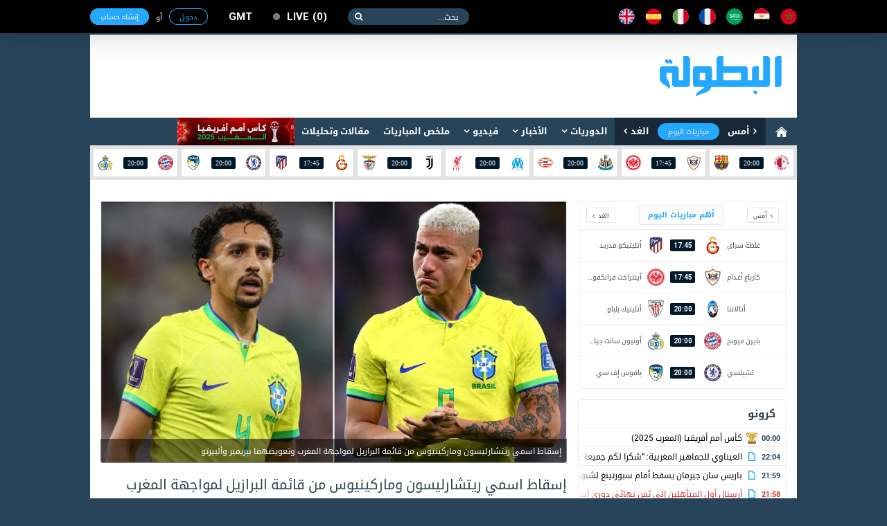

--- FILE ---
content_type: text/html; charset=utf-8
request_url: https://www.elbotola.com/article/2023-03-19-10-48-574.html
body_size: 18821
content:
<!DOCTYPE html>
<html xmlns:fb="http://ogp.me/ns/fb#"  lang="Ar" >
<head >
    <meta charset="utf-8">
    <meta name="category" content="Sports">
    <meta name="language" content="Ar">
    <meta name="alexaVerifyID" content="M1pDZmrU4be4AHK-yYqjjEsZJgk" />
    <meta name="google-site-verification" content="1wTr3OGW9O9ldHsVjCQo6T989Au5fw8uQqT0eOb-51c" />
    <meta name="Propellerads" content="ecb303167fbad56424cab790730f11be">
    <meta name="viewport" content="width=device-width,initial-scale=1">
    <meta property="fb:pages" content="125755974109904" />
    <link rel="alternate" media="only screen and (max-width: 640px)" href="//m.elbotola.com/article/2023-03-19-10-48-574.html">
    <meta name="ahrefs-site-verification" content="3c29bbf30fb005fd8af5c7764f6510f2dd9c1b67a1ddd8748c7fa5f9ef57a7a3" />
    <title>إسقاط اسمي ريتشارليسون وماركينيوس من قائمة البرازيل لمواجهة المغرب وتعويضهما ببريمير وألبيرتو</title>
    <meta name="description" content="" />
    
    <link rel="stylesheet" type="text/css" href="//images.elbotola.com/css_web/css/style.min.css?rel=1716998553245">
    <link rel="stylesheet" type="text/css" href="//images.elbotola.com/css_web/css/font-awesome/css/font-awesome.min.css?4hdsf6">
    <link rel="shortcut icon" type="image/x-icon" href="//images.elbotola.com/favicon.ico">
    <link rel="manifest" href="/manifest.json">
    <link href="https://fonts.googleapis.com/css?family=Open+Sans:300,400,400i,600,700,800" rel="stylesheet">
    
    

<link rel="stylesheet" media="screen" href="//images.elbotola.com/css/powertip/jquery.powertip.css">

    
        <script src="//images.elbotola.com/js/built/common.js?rel=1716998553245"></script>
        <script type="text/javascript">
            require.config({"baseUrl": "//images.elbotola.com/js/built/"});
        </script>
    
    <!--[if lt IE 9]>
    <script src="http://html5shim.googlecode.com/svn/trunk/html5.js"></script>
    <![endif]-->
    <script type="text/javascript">
    require(['initialData', ], function(initialData, NotificationPopupView) {
        initialData.realtime_app_id = "6b04dcb739f7cd27e9f9";
        initialData.STATIC_URL = "//images.elbotola.com/";
        initialData.SECURE_STATIC_URL = "";
        initialData.MEDIA_URL = "//images2.elbotola.com/";
        initialData.API_BASE = "//api.elbotola.com";
        initialData.CHAT_URL = "chat.elbotola.com";
        initialData.user_data = {};
        initialData.newsfeed_params = {"on_newsfeed": "True"};
        
    initialData.absolute_url = "/article/2023-03-19-10-48-574.html";
    require(["views/SlideshowView", "views/PopoverView", "views/CommentsView", "views/FollowView", "utils/utils", "utils/AnalyticsEvents"],
        function(SlideshowView, PopoverView, CommentsView, FollowView, utils, AnalyticsEvents){
        $(function(){
            new SlideshowView(); new PopoverView({el: ".entry-content"});
            new CommentsView();
            var followView = new FollowView({el: "body", update_ui: true});
            AnalyticsEvents.logEvent('custom_page_view', {
                content_type: 'article',
                title: "إسقاط اسمي ريتشارليسون وماركينيوس من قائمة البرازيل لمواجهة المغرب وتعويضهما ببريمير وألبيرتو",
                author: 'a.daoudi',
                tags: 'البرازيل,المغرب,ماركينيوس,ريتشارليسون,باريس سان جيرمان,توتنهام,مقالات و تحليلات',
                url: "/article/2023-03-19-10-48-574.html/",
                country: "المغرب",
                date: "19/03/2023"
            });
            setTimeout(followView.showFollowPopup, 25000);
            window.AnalyticsEvents = AnalyticsEvents
        });
    });

    });
    </script>

    <link href="https://www.elbotola.com/article/2023-03-19-10-48-574.html" rel="canonical" />
    <meta property="fb:app_id" content="1200222506669992" />
    <meta property="og:type"   content="article" />
    <meta property="og:url"    content="https://www.elbotola.com/article/2023-03-19-10-48-574.html" />
    <meta property="og:title"  content="إسقاط اسمي ريتشارليسون وماركينيوس من قائمة البرازيل لمواجهة المغرب وتعويضهما ببريمير وألبيرتو" />
    <meta property="og:image"  content="https://images2.elbotola.com/article/6416e8846c2f33a507945e60_default.jpg?609" />
    <meta property="og:description" content="البطولة" />
    <link rel="alternate" href="android-app://com.elbotola/http/elbotola.com/article/6416e8846c2f33a507945e60" />

<script async='async' src='https://www.googletagservices.com/tag/js/gpt.js'></script>
<script type='text/javascript'>
    var googletag = googletag || {};
    googletag.cmd = googletag.cmd || [];
    googletag.cmd.push(function() {
        
        googletag.defineSlot('/49167324/Web_300x250_top', [[300, 250], [300, 600]], 'div-gpt-ad-1514204268795-0').addService(googletag.pubads());
        googletag.defineSlot('/49167324/Web_970x90', [[728, 90], [970, 90], [970, 250]], 'div-gpt-ad-1514204268795-1').addService(googletag.pubads());
        googletag.defineSlot('/49167324/Web_728x90_top', [728, 90], 'div-gpt-ad-1516580272422-0').addService(googletag.pubads());
        googletag.defineSlot('/49167324/Web_300x250_medium', [[300, 600], [300, 250]], 'div-gpt-ad-1516580272422-1').addService(googletag.pubads());
        googletag.defineSlot('/49167324/Web_300x250_newsfeed', [300, 250], 'div-gpt-ad-1516580272422-4').addService(googletag.pubads());
        googletag.defineSlot('/49167324/Web_300x176', [300, 176], 'div-gpt-ad-1516580272422-5').addService(googletag.pubads());
        googletag.defineSlot('/49167324/Web_970x90_newsfeed', [[970, 250], [970, 90]], 'div-gpt-ad-1516580272422-3').addService(googletag.pubads());
        googletag.defineOutOfPageSlot('/49167324/Web_1x1_h', 'div-gpt-ad-1514204184567-0').addService(googletag.pubads());
        googletag.defineOutOfPageSlot('/49167324/Web_1x1_inread', 'div-gpt-ad-1516580272422-2').addService(googletag.pubads());
        googletag.defineOutOfPageSlot('/49167324/Web_1x1_rich2', 'div-gpt-ad-1551187198752-0').addService(googletag.pubads());
        
        
    googletag.defineSlot('/49167324/Web_300x250_articlebottom', [300, 250], 'div-gpt-ad-1425315947578-0').addService(googletag.pubads());
    googletag.pubads().setTargeting("type", "article");
    googletag.pubads().setTargeting("url", "/article/2023-03-19-10-48-574.html");
    
    googletag.pubads().setTargeting("contentTags", ['team:9vjxm8gh68er6od', 'team:56ypq3nh9nzmd7o', 'player:3glrw7h1ew0qdyj', 'player:pxwrxlhzo9dryk0', 'team:kjw2r09hv44rz84', 'team:l965mkyh90gr1ge', 'tag:53beb11230d2317324fa65df']);

        // googletag.pubads().collapseEmptyDivs();
        // googletag.pubads().enableSingleRequest();
        googletag.enableServices();
    });
    window.addEventListener("message", takeoverF, false);
    function takeoverF(e) {
        try {
            var ads = JSON.parse(e.data);
        } catch (e) { return }
        if (ads.cmd == "setStyle") {
            $(ads.selector).css(ads.params);
        } 
    }   
</script>
<script async src="https://www.googletagmanager.com/gtag/js?id=G-NCCPC0C4DP"></script>
<script>
  window.dataLayer = window.dataLayer || [];
  function gtag(){dataLayer.push(arguments);}
  gtag('js', new Date());

  gtag('config', 'G-NCCPC0C4DP');
  gtag('config', 'UA-5639389-1');
</script>
<!-- Facebook Pixel Code -->
<!--<script>
!function(f,b,e,v,n,t,s){if(f.fbq)return;n=f.fbq=function(){n.callMethod?
n.callMethod.apply(n,arguments):n.queue.push(arguments)};if(!f._fbq)f._fbq=n;
n.push=n;n.loaded=!0;n.version='2.0';n.queue=[];t=b.createElement(e);t.async=!0;
t.src=v;s=b.getElementsByTagName(e)[0];s.parentNode.insertBefore(t,s)}(window,
document,'script','//connect.facebook.net/en_US/fbevents.js');
fbq('init', '1442849565962117');
fbq('track', "PageView");</script>
<noscript><img height="1" width="1" style="display:none"
src="https://www.facebook.com/tr?id=1442849565962117&ev=PageView&noscript=1"
/></noscript>-->
<!-- End Facebook Pixel Code -->
<!-- Google Tag Manager -->
<script>(function(w,d,s,l,i){w[l]=w[l]||[];w[l].push({'gtm.start':
new Date().getTime(),event:'gtm.js'});var f=d.getElementsByTagName(s)[0],
j=d.createElement(s),dl=l!='dataLayer'?'&l='+l:'';j.async=true;j.src=
'https://www.googletagmanager.com/gtm.js?id='+i+dl;f.parentNode.insertBefore(j,f);
})(window,document,'script','dataLayer','GTM-NT5NHZK');</script>
<!-- End Google Tag Manager -->
 </head>
<!--[if IE 8]><body class="ie8"><![endif]-->
<!--[if IE 9]><body class="ie9"><![endif]-->
<!--[if !IE]><body><![endif]-->
<div id="fb-root"></div>
<div id="js-notif-popup" style="display: none">
    <div class='notification-popup__wrapper'>
  <div class="notification-popup__box">
    <div class="notification-popup__icon-wrapper">
      <img src="//images.elbotola.com//images/icon.png" />
    </div>
    <div class="notification-popup__title">
      <h5>تفعيل التنبيهات</h5>
    </div>
    <p class="notification-popup__paragraph">المرجو تفعيل التنبيهات ليصلك جديد البطولة</p>
    <div class="notification-popup__btns-wrapper">
      <a href="javascript:void(0)" id="js-activate" class="notification-popup__cta-btn">تفعيل</a>
      <a href="javascript:void(0)" id="js-decline" class="notification-popup__decline-btn">لا، شكراً</a>
    </div>
  </div>
</div> 
</div>
<script>
  window.fbAsyncInit = function() {
    FB.init({
      appId : '1200222506669992', xfbml : true, version : 'v2.6'
    });
  };
  (function(d, s, id){
     var js, fjs = d.getElementsByTagName(s)[0];
     if (d.getElementById(id)) {return;}
     js = d.createElement(s); js.id = id;
     js.src = "//connect.facebook.net/ar_AR/sdk.js";
     fjs.parentNode.insertBefore(js, fjs);
   }(document, 'script', 'facebook-jssdk'));
</script>
<nav class="navbar">
    <div id="js-top-bar" class="container">
        <a class="navbar-brand" href="/"><img src="//images.elbotola.com/svg/brand.white.svg"></a>
        <ul class="navbar-language">
            <li><a href="/country/Morocco/" title="المملكة المغربية"><img src="//images.elbotola.com/svg/morocco.svg"></a></li>
            <li><a href="/country/Egypt/" title="مصر"><img src="//images.elbotola.com/svg/egypt.svg"></a></li>
            <li><a href="/country/Saudi_Arabia/" title="المملكة العربية السعودية"><img src="//images.elbotola.com/svg/Saudi Arabia.svg"></a></li>
            <li><a href="/country/France/" title="فرنسا"><img src="//images.elbotola.com/svg/france.svg"></a></li>
            <li><a href="/country/Italy/" title="إيطاليا"><img src="//images.elbotola.com/svg/italy.svg"></a></li>
            <li><a href="/country/Spain/" title="إسبانيا"><img src="//images.elbotola.com/svg/spain.svg"></a></li>
            <li><a href="/country/England/" title="إنجلترا"><img src="//images.elbotola.com/svg/England.svg"></a></li>
        </ul>
        <form class="navbar-search">
            <input type="search" required placeholder="بحث...">
            <button type="submit"></button>
        </form>
        <a class="navbar-live el-pointer  off void-link " href="/analytics/calendar/now/?_ref=liveBtn">
  live<span>0</span>
</a>

        <div id="js-top-login" ></div>
    </div>
</nav>
<!-- MAIN -->
<div id="js-main" class="main-container container white">

    <!-- HEADER -->
    
    <header class="header">
        <div class="container">
            <a class="header-brand" href="/"><img src="//images.elbotola.com/svg/botola-logo.svg"></a>
            <div class="header-publication">
                <div id="pub-head">
    <!-- /49167324/Web_728x90_top -->
    <div id='div-gpt-ad-1516580272422-0' style='height:90px; width:728px;'>
        <script>
        googletag.cmd.push(function() { googletag.display('div-gpt-ad-1516580272422-0'); });
        </script>
    </div>
</div>
            </div>
        </div>
    </header>
    
    <!-- END HEADER -->
    
        <nav class="navigation"><div class="container"><a class="navigation-home" href="/"><img src="//images.elbotola.com/svg/home.svg"></a><ul class="navigation-calendar"><li><a href="/analytics/calendar/yesterday/">أمس</a></li><li><a href="/analytics/calendar/today/">مباريات اليوم</a></li><li><a href="/analytics/calendar/tomorrow/">الغد</a></li></ul><ul class="navigation-list" id="js-menu"><li class="has-children"><a href="/analytics/">الدوريات</a><ul class="navigation-sub navigation-leagues"><li class="leagues-column"><h3 class="leagues-heading">أهم البطولات</h3><ul class="leagues-list"><li class="leagues-item"><a href="/analytics/competition/z8yomo4h70vq0j6/"><img src="//images.elbotola.com/stats/competitions/z8yomo4h70vq0j6.png"><span>كأس أمم أفريقيا (المغرب 2025)</span></a></li><li class="leagues-item"><a href="/analytics/competition/z8yomo4h7wq0j6l/"><img src="//images.elbotola.com/stats/competitions/z8yomo4h7wq0j6l.png"><span>دوري أبطال أوروبا</span></a></li><li class="leagues-item"><a href="/analytics/competition/vl7oqdehlyr510j/"><img src="//images.elbotola.com/stats/competitions/vl7oqdehlyr510j.png"><span>الدوري الاسباني</span></a></li><li class="leagues-item"><a href="/analytics/competition/jednm9whz0ryox8/"><img src="//images.elbotola.com/stats/competitions/jednm9whz0ryox8.png"><span>الدوري الإنجليزي الممتاز</span></a></li><li class="leagues-item"><a href="/analytics/competition/4zp5rzghp5q82w1/"><img src="//images.elbotola.com/stats/competitions/4zp5rzghp5q82w1.png"><span>الدوري الإيطالي</span></a></li><li class="leagues-item"><a href="/analytics/competition/56ypq3nh0xmd7oj/"><img src="//images.elbotola.com/stats/competitions/56ypq3nh0xmd7oj.png"><span>الدوري الأوروبي</span></a></li></ul></li><li class="leagues-column"><h3 class="leagues-heading">إفريقيا</h3><ul class="leagues-list"><li class="leagues-item"><a href="/analytics/competition/z318q66hokoqo9j/"><img src="//images.elbotola.com/stats/competitions/z318q66hokoqo9j.png"><span>البطولة الإحترافية إنوي</span></a></li><li class="leagues-item"><a href="/analytics/competition/kdj2ryohk2dq1zp/"><img src="//images.elbotola.com/stats/competitions/kdj2ryohk2dq1zp.png"><span>الدوري الجزائري - الدرجة الأولى</span></a></li><li class="leagues-item"><a href="/analytics/competition/yl5ergphoper8k0/"><img src="//images.elbotola.com/stats/competitions/yl5ergphoper8k0.png"><span>الدوري التونسي - الدرجة الأولى</span></a></li><li class="leagues-item"><a href="/analytics/competition/56ypq3nh01nmd7o/"><img src="//images.elbotola.com/stats/competitions/56ypq3nh01nmd7o.png"><span>الدوري المصري الممتاز</span></a></li><li class="leagues-item"><a href="/analytics/competition/p3glrw7hwo7qdyj/"><img src="//images.elbotola.com/stats/competitions/p3glrw7hwo7qdyj.png"><span>الدوري الليبي</span></a></li><li class="leagues-item"><a href="/analytics/competition/56ypq3nh0llmd7o/"><img src="//images.elbotola.com/stats/competitions/56ypq3nh0llmd7o.png"><span>دوري أبطال أفريقيا</span></a></li><li class="leagues-item"><a href="/analytics/competition/gpxwrxlhgzvryk0/"><img src="//images.elbotola.com/stats/competitions/gpxwrxlhgzvryk0.png"><span>كأس الاتحاد الأفريقي</span></a></li><li class="leagues-item"><a href="/analytics/competition/xkn54qllhjqvy9d/"><img src="//images.elbotola.com/stats/competitions/xkn54qllhjqvy9d.png"><span>تصفيات أفريقيا لكأس العالم</span></a></li><li class="leagues-item"><a href="/analytics/competition/ax1yf4nlzqpcji4j8epdgx3zl/"><img src="//images.elbotola.com/stats/competitions/ax1yf4nlzqpcji4j8epdgx3zl.png"><span>تصفيات كأس أمم افريقيا</span></a></li></ul></li><li class="leagues-column"><h3 class="leagues-heading">أوروبا</h3><ul class="leagues-list"><li class="leagues-item"><a href="/analytics/competition/vl7oqdehlyr510j/"><img src="//images.elbotola.com/stats/competitions/vl7oqdehlyr510j.png"><span>الدوري الاسباني الدرجة الأولى</span></a></li><li class="leagues-item"><a href="/analytics/competition/4zp5rzghp5q82w1/"><img src="//images.elbotola.com/stats/competitions/4zp5rzghp5q82w1.png"><span>الدوري الإيطالي - الدرجة الأولى</span></a></li><li class="leagues-item"><a href="/analytics/competition/jednm9whz0ryox8/"><img src="//images.elbotola.com/stats/competitions/jednm9whz0ryox8.png"><span>الدوري الإنجليزي الممتاز</span></a></li><li class="leagues-item"><a href="/analytics/competition/gy0or5jhg6qwzv3/"><img src="//images.elbotola.com/stats/competitions/gy0or5jhg6qwzv3.png"><span>الدوري الألماني - الدرجة الأولى</span></a></li><li class="leagues-item"><a href="/analytics/competition/yl5ergphnzr8k0o/"><img src="//images.elbotola.com/stats/competitions/yl5ergphnzr8k0o.png"><span>الدوري الفرنسي - الدرجة الأولى</span></a></li><li class="leagues-item"><a href="/analytics/competition/vl7oqdeheyr510j/"><img src="//images.elbotola.com/stats/competitions/vl7oqdeheyr510j.png"><span>الدوري الهولندي الممتاز</span></a></li><li class="leagues-item"><a href="/analytics/competition/9vjxm8ghx2r6odg/"><img src="//images.elbotola.com/stats/competitions/9vjxm8ghx2r6odg.png"><span>الدوري البرتغالي الممتاز</span></a></li><li class="leagues-item"><a href="/analytics/competition/9vjxm8gh22r6odg/"><img src="//images.elbotola.com/stats/competitions/9vjxm8gh22r6odg.png"><span>الدوري البلجيكي - الدرجة الأولى</span></a></li><li class="leagues-item"><a href="/analytics/competition/49vjxm8ghgr6odg/"><img src="//images.elbotola.com/stats/competitions/49vjxm8ghgr6odg.png"><span>تصفيات كأس العالم - أوروبا</span></a></li></ul></li><li class="leagues-column"><h3 class="leagues-heading">آسيا</h3><ul class="leagues-list"><li class="leagues-item"><a href="/analytics/competition/j1l4rjnh66nm7vx/"><img src="//images.elbotola.com/stats/competitions/j1l4rjnh66nm7vx.png"><span>دوري كأس الأمير محمد بن سلمان للمحترفين</span></a></li><li class="leagues-item"><a href="/analytics/competition/v2y8m4zh3jgql07/"><img src="//images.elbotola.com/stats/competitions/v2y8m4zh3jgql07.png"><span>دوري المحترفين الإماراتي</span></a></li><li class="leagues-item"><a href="/analytics/competition/e4wyrn4h8ejq86p/"><img src="//images.elbotola.com/stats/competitions/e4wyrn4h8ejq86p.png"><span>دوري النجوم القطري</span></a></li><li class="leagues-item"><a href="/analytics/competition/jednm9whkzpryox/"><img src="//images.elbotola.com/stats/competitions/jednm9whkzpryox.png"><span>الدوري الكويتي</span></a></li><li class="leagues-item"><a href="/analytics/competition/p3glrw7hwylqdyj/"><img src="//images.elbotola.com/stats/competitions/p3glrw7hwylqdyj.png"><span>الدوري اللبناني الممتاز</span></a></li><li class="leagues-item"><a href="/analytics/competition/p3glrw7hwjlqdyj/"><img src="//images.elbotola.com/stats/competitions/p3glrw7hwjlqdyj.png"><span>الدوري الأردني للمحترفين</span></a></li><li class="leagues-item"><a href="/analytics/competition/z318q66hegqo9jd/"><img src="//images.elbotola.com/stats/competitions/z318q66hegqo9jd.png"><span>كأس آسيا</span></a></li><li class="leagues-item"><a href="/analytics/competition/9dn1m1ghjpmoepl/"><img src="//images.elbotola.com/stats/competitions/9dn1m1ghjpmoepl.png"><span>دوري أبطال آسيا</span></a></li><li class="leagues-item"><a href="/analytics/competition/0gx7lm7ph0m2wdk/"><img src="//images.elbotola.com/stats/competitions/0gx7lm7ph0m2wdk.png"><span>تصفيات آسيا لكأس العالم</span></a></li></ul></li></ul></li><li class="has-children" id="js-menu_news"><a href="javascript:void(0)" >الأخبار</a><ul class="navigation-sub navigation-news"><li class="news-column"><ul class="news-categories-wrapper"><li class="news-category active"><a href="/country/Morocco/" class="js-country_link" data-name="morocco" data-url="/article/menu/Morocco/"><img src="//images.elbotola.com/svg/morocco.svg" alt=""/><span>المغرب</span></a><div id="js-news-content-morocco" class="news-category-wrapper"></div></li><li class="news-category active"><a href="/country/Algeria/" class="js-country_link" data-name="algeria" data-url="/article/menu/Algeria/"><img src="//images.elbotola.com/svg/algeria.svg" alt=""/><span>الجزائر</span></a><div id="js-news-content-algeria" class="news-category-wrapper"></div></li><li class="news-category active"><a href="/country/Tunisia/" class="js-country_link" data-name="tunisia" data-url="/article/menu/Tunisia/"><img src="//images.elbotola.com/svg/tunisia.svg" alt=""/><span>تونس</span></a><div id="js-news-content-tunisia" class="news-category-wrapper"></div></li><li class="news-category active"><a href="/country/Egypt/" class="js-country_link" data-name="egypt" data-url="/article/menu/Egypt/"><img src="//images.elbotola.com/svg/egypt.svg" alt=""/><span>مصر</span></a><div id="js-news-content-egypt" class="news-category-wrapper"></div></li><li class="news-category active"><a href="/country/Saudi_Arabia/" class="js-country_link" data-name="saudi_arabia" data-url="/article/menu/Saudi_Arabia/"><img src="//images.elbotola.com/svg/Saudi Arabia.svg" alt=""/><span>السعودية</span></a><div id="js-news-content-saudi_arabia" class="news-category-wrapper"></div></li><li class="news-category active"><a href="/country/Spain/" class="js-country_link" data-name="spain" data-url="/article/menu/Spain/"><img src="//images.elbotola.com/svg/spain.svg" alt=""/><span>إسبانيا</span></a><div id="js-news-content-spain" class="news-category-wrapper"></div></li><li class="news-category active"><a href="/country/England/" class="js-country_link" data-name="england" data-url="/article/menu/England/"><img src="//images.elbotola.com/svg/England.svg" alt=""/><span>إنجلترا</span></a><div id="js-news-content-england" class="news-category-wrapper"></div></li><li class="news-category active"><a href="/country/Italy/" class="js-country_link" data-name="italy" data-url="/article/menu/Italy/"><img src="//images.elbotola.com/svg/italy.svg" alt=""/><span>إيطاليا</span></a><div id="js-news-content-italy" class="news-category-wrapper"></div></li><li class="news-category active"><a href="/country/Germany/" class="js-country_link" data-name="germany" data-url="/article/menu/Germany/"><img src="//images.elbotola.com/svg/spain.svg" alt=""/><span>ألمانيا</span></a><div id="js-news-content-germany" class="news-category-wrapper"></div></li><li class="news-category active"><a href="/country/France/" class="js-country_link" data-name="france" data-url="/article/menu/France/"><img src="//images.elbotola.com/svg/france.svg" alt=""/><span>فرنسا</span></a><div id="js-news-content-france" class="news-category-wrapper"></div></li></ul></li><li class="news-column"><div class="news-header"><h2 class="news-heading"><span>مقالات وتحليلات</span></h2></div><div id="js-analyse"></div></li></ul></li><li class="has-children"><a href="/video/" data-url="//www.elbotola.com/video/menu/" id="js-menu_video">فيديو</a><div id="js-menu-video-content"></div></li><li><a href="/analytics/highlights/">ملخص المباريات</a></li><li><a href="/article/categorie/analyse/">مقالات وتحليلات</a></li><li><a href="/analytics/season/j1l4rjnhw39m7vx/"
                    title="كأس أمم أفريقيا (المغرب 2025)"
                    style="background: url(//images.elbotola.com/assets/CAN_2025_banner_ar.png);
                    min-width: 169px;
                    height: 40px;
                    background-size: cover;
                    background-repeat: no-repeat;
                    background-color: #fff;"></a></li></ul></div></nav>

    
    <!-- LIVESCORE -->
    
    
<script type="text/javascript">
  require(["views/LiveMatchesView"],
    function(LiveMatchesView){
      new LiveMatchesView();
  });
</script><div class="livescore"><div class="container"><ul class="livescore-list"><li><a class="livescore-anchor" href="/analytics/match/ednm9whwdxpzryo/"><img class="livescore-team1" src="https://images.elbotola.com/stats/logos/vl7oqdehk56r510.png" alt="سلافيا براغ"><div title="سلافيا براغ Vs برشلونة" class="livescore-info"><time class="livescore-timezone time timezone-today" data-format-today="HH:mm" data-format-else="DD/MM" data-value="2026-01-21 20:00 +0000"></time></div><img class="livescore-team2" src="https://images.elbotola.com/stats/logos/e4wyrn4h127q86p.png" alt="برشلونة"></a></li><li><a class="livescore-anchor" href="/analytics/match/3glrw7hnl69nqdy/"><img class="livescore-team1" src="https://images.elbotola.com/stats/logos/56ypq3nhjnemd7o.png" alt="كارباغ أغدام"><div title="كارباغ أغدام Vs آينتراخت فرانكفورت" class="livescore-info"><time class="livescore-timezone time timezone-today" data-format-today="HH:mm" data-format-else="DD/MM" data-value="2026-01-21 17:45 +0000"></time></div><img class="livescore-team2" src="https://images.elbotola.com/stats/logos/p3glrw7henvqdyj.png" alt="آينتراخت فرانكفورت"></a></li><li><a class="livescore-anchor" href="/analytics/match/23xmvkh6g9yjqg8/"><img class="livescore-team1" src="https://images.elbotola.com/stats/logos/8y39mp1h8dpmojx.png" alt="نيوكاسل"><div title="نيوكاسل Vs بي إس في آيندهوفن" class="livescore-info"><time class="livescore-timezone time timezone-today" data-format-today="HH:mm" data-format-else="DD/MM" data-value="2026-01-21 20:00 +0000"></time></div><img class="livescore-team2" src="https://images.elbotola.com/stats/logos/p3glrw7h5klqdyj.png" alt="بي إس في آيندهوفن"></a></li><li><a class="livescore-anchor" href="/analytics/match/4wyrn4h672y4q86/"><img class="livescore-team1" src="https://images.elbotola.com/stats/logos/kjw2r09hyl1rz84.png" alt="أولمبيك مارسيليا"><div title="أولمبيك مارسيليا Vs ليفربول" class="livescore-info"><time class="livescore-timezone time timezone-today" data-format-today="HH:mm" data-format-else="DD/MM" data-value="2026-01-21 20:00 +0000"></time></div><img class="livescore-team2" src="https://images.elbotola.com/stats/logos/gpxwrxlhw8gryk0.png" alt="ليفربول"></a></li><li><a class="livescore-anchor" href="/analytics/match/8yomo4h15x14q0j/"><img class="livescore-team1" src="https://images.elbotola.com/stats/logos/e4wyrn4hn4dq86p.png" alt="يوفنتوس"><div title="يوفنتوس Vs بنفيكا" class="livescore-info"><time class="livescore-timezone time timezone-today" data-format-today="HH:mm" data-format-else="DD/MM" data-value="2026-01-21 20:00 +0000"></time></div><img class="livescore-team2" src="https://images.elbotola.com/stats/logos/z8yomo4hjyoq0j6.png" alt="بنفيكا"></a></li><li><a class="livescore-anchor" href="/analytics/match/318q66hx72x0qo9/"><img class="livescore-team1" src="https://images.elbotola.com/stats/logos/z318q66hp66qo9j.png" alt="غلطة سراي"><div title="غلطة سراي Vs أتليتيكو مدريد" class="livescore-info"><time class="livescore-timezone time timezone-today" data-format-today="HH:mm" data-format-else="DD/MM" data-value="2026-01-21 17:45 +0000"></time></div><img class="livescore-team2" src="https://images.elbotola.com/stats/logos/9vjxm8ghodjr6od.png" alt="أتليتيكو مدريد"></a></li><li><a class="livescore-anchor" href="/analytics/match/2y8m4zh54x6xql0/"><img class="livescore-team1" src="https://images.elbotola.com/stats/logos/j1l4rjnhpdxm7vx.png" alt="تشيلسي"><div title="تشيلسي Vs بافوس إف سي" class="livescore-info"><time class="livescore-timezone time timezone-today" data-format-today="HH:mm" data-format-else="DD/MM" data-value="2026-01-21 20:00 +0000"></time></div><img class="livescore-team2" src="https://images.elbotola.com/stats/logos/2y8m4zh8ln5ql07.png" alt="بافوس إف سي"></a></li><li><a class="livescore-anchor" href="/analytics/match/zp5rzghg246vq82/"><img class="livescore-team1" src="https://images.elbotola.com/stats/logos/yl5ergphjy2r8k0.png" alt="بايرن ميونخ"><div title="بايرن ميونخ Vs أونيون سانت جيلواز" class="livescore-info"><time class="livescore-timezone time timezone-today" data-format-today="HH:mm" data-format-else="DD/MM" data-value="2026-01-21 20:00 +0000"></time></div><img class="livescore-team2" src="https://images.elbotola.com/stats/logos/pxwrxlhg1lxryk0.png" alt="أونيون سانت جيلواز"></a></li></ul></div></div>
    
    <!-- END LIVESCORE -->

    <!-- /49167324/Web_970x90 -->
<div id='div-gpt-ad-1514204268795-1' style="text-align: center; margin-top: 15px;">
        <script>
        googletag.cmd.push(function() { googletag.display('div-gpt-ad-1514204268795-1'); });
        </script>
</div>

    <div class="fluid-container content-container clearfix">
        
        <div>
            
<div class="container white padding">
    <div class="row">
        <div class="col-1">
    
<script type="text/javascript">
  require(["views/MiniCalendarView"],
    function(MiniCalendarView){
      new MiniCalendarView();
  });
</script>
<div class="hero-calender" style="height: 272px;">
  <ul class="hero-calender-header">
    <li>
        <a href="javascript:void(0)" class="js-calendar-btn" data-day="yesterday">أمس</a>
    </li>
    <li>
        <a href="javascript:void(0)" class="active js-calendar-btn" data-day="today">أهم مباريات اليوم</a>
    </li>
    <li>
        <a href="javascript:void(0)" class="js-calendar-btn" data-day="tomorrow">الغد</a>
    </li>
  </ul>
  <div class="hero-calender-content" style="">
    <ul class="calender scrollbar-outer js-calender-div" id="js_important_today">
        
        
        <li class="calender-match">
            <a href="/analytics/match/318q66hx72x0qo9/">
                <div class="calender-team">
                    <span>
                         غلطة سراي 
                    </span>
                    <img src="https://images.elbotola.com/stats/logos/z318q66hp66qo9j.png">
                </div>
                
                <div class="calender-info"><span class="time timezone-today" data-format-today="HH:mm" data-format-else="HH:mm" data-value="2026-01-21 17:45"></span></div>
                
                <div class="calender-team">
                    <img src="https://images.elbotola.com/stats/logos/9vjxm8ghodjr6od.png">
                    <span>
                         أتليتيكو مدريد 
                    </span>
                </div>
            </a>
        </li>
        
        <li class="calender-match">
            <a href="/analytics/match/3glrw7hnl69nqdy/">
                <div class="calender-team">
                    <span>
                         كارباغ أغدام 
                    </span>
                    <img src="https://images.elbotola.com/stats/logos/56ypq3nhjnemd7o.png">
                </div>
                
                <div class="calender-info"><span class="time timezone-today" data-format-today="HH:mm" data-format-else="HH:mm" data-value="2026-01-21 17:45"></span></div>
                
                <div class="calender-team">
                    <img src="https://images.elbotola.com/stats/logos/p3glrw7henvqdyj.png">
                    <span>
                         آينتراخت فرانكفورت 
                    </span>
                </div>
            </a>
        </li>
        
        <li class="calender-match">
            <a href="/analytics/match/965mkyhkg5oxr1g/">
                <div class="calender-team">
                    <span>
                         أتالانتا 
                    </span>
                    <img src="https://images.elbotola.com/stats/logos/gx7lm7phyw6m2wd.png">
                </div>
                
                <div class="calender-info"><span class="time timezone-today" data-format-today="HH:mm" data-format-else="HH:mm" data-value="2026-01-21 20:00"></span></div>
                
                <div class="calender-team">
                    <img src="https://images.elbotola.com/stats/logos/gy0or5jhd6yqwzv.png">
                    <span>
                         أتليتيك بلباو 
                    </span>
                </div>
            </a>
        </li>
        
        <li class="calender-match">
            <a href="/analytics/match/zp5rzghg246vq82/">
                <div class="calender-team">
                    <span>
                         بايرن ميونخ 
                    </span>
                    <img src="https://images.elbotola.com/stats/logos/yl5ergphjy2r8k0.png">
                </div>
                
                <div class="calender-info"><span class="time timezone-today" data-format-today="HH:mm" data-format-else="HH:mm" data-value="2026-01-21 20:00"></span></div>
                
                <div class="calender-team">
                    <img src="https://images.elbotola.com/stats/logos/pxwrxlhg1lxryk0.png">
                    <span>
                         أونيون سانت جيلواز 
                    </span>
                </div>
            </a>
        </li>
        
        <li class="calender-match">
            <a href="/analytics/match/2y8m4zh54x6xql0/">
                <div class="calender-team">
                    <span>
                         تشيلسي 
                    </span>
                    <img src="https://images.elbotola.com/stats/logos/j1l4rjnhpdxm7vx.png">
                </div>
                
                <div class="calender-info"><span class="time timezone-today" data-format-today="HH:mm" data-format-else="HH:mm" data-value="2026-01-21 20:00"></span></div>
                
                <div class="calender-team">
                    <img src="https://images.elbotola.com/stats/logos/2y8m4zh8ln5ql07.png">
                    <span>
                         بافوس إف سي 
                    </span>
                </div>
            </a>
        </li>
        
        <li class="calender-match">
            <a href="/analytics/match/8yomo4h15x14q0j/">
                <div class="calender-team">
                    <span>
                         يوفنتوس 
                    </span>
                    <img src="https://images.elbotola.com/stats/logos/e4wyrn4hn4dq86p.png">
                </div>
                
                <div class="calender-info"><span class="time timezone-today" data-format-today="HH:mm" data-format-else="HH:mm" data-value="2026-01-21 20:00"></span></div>
                
                <div class="calender-team">
                    <img src="https://images.elbotola.com/stats/logos/z8yomo4hjyoq0j6.png">
                    <span>
                         بنفيكا 
                    </span>
                </div>
            </a>
        </li>
        
        <li class="calender-match">
            <a href="/analytics/match/4wyrn4h672y4q86/">
                <div class="calender-team">
                    <span>
                         أولمبيك مارسيليا 
                    </span>
                    <img src="https://images.elbotola.com/stats/logos/kjw2r09hyl1rz84.png">
                </div>
                
                <div class="calender-info"><span class="time timezone-today" data-format-today="HH:mm" data-format-else="HH:mm" data-value="2026-01-21 20:00"></span></div>
                
                <div class="calender-team">
                    <img src="https://images.elbotola.com/stats/logos/gpxwrxlhw8gryk0.png">
                    <span>
                         ليفربول 
                    </span>
                </div>
            </a>
        </li>
        
        <li class="calender-match">
            <a href="/analytics/match/23xmvkh6g9yjqg8/">
                <div class="calender-team">
                    <span>
                         نيوكاسل 
                    </span>
                    <img src="https://images.elbotola.com/stats/logos/8y39mp1h8dpmojx.png">
                </div>
                
                <div class="calender-info"><span class="time timezone-today" data-format-today="HH:mm" data-format-else="HH:mm" data-value="2026-01-21 20:00"></span></div>
                
                <div class="calender-team">
                    <img src="https://images.elbotola.com/stats/logos/p3glrw7h5klqdyj.png">
                    <span>
                         بي إس في آيندهوفن 
                    </span>
                </div>
            </a>
        </li>
        
        <li class="calender-match">
            <a href="/analytics/match/ednm9whwdxpzryo/">
                <div class="calender-team">
                    <span>
                         سلافيا براغ 
                    </span>
                    <img src="https://images.elbotola.com/stats/logos/vl7oqdehk56r510.png">
                </div>
                
                <div class="calender-info"><span class="time timezone-today" data-format-today="HH:mm" data-format-else="HH:mm" data-value="2026-01-21 20:00"></span></div>
                
                <div class="calender-team">
                    <img src="https://images.elbotola.com/stats/logos/e4wyrn4h127q86p.png">
                    <span>
                         برشلونة 
                    </span>
                </div>
            </a>
        </li>
        
        
    </ul>
    <ul class="calender scrollbar-outer js-calender-div hide" id="js_important_yesterday">
        
        
        <li class="calender-match" title=" Vs ">
            <a href="/analytics/match/dn1m1ghlo72nmoe/">
                <div class="calender-team">
                    <span>
                         بودو جليمت 
                    </span>
                    <img src="https://images.elbotola.com/stats/logos/l965mkyh9xyr1ge.png">
                </div>
                
                    
                        <div class="calender-info">
                            <span> 3 : 1 </span>
                        </div>
                    
                
                <div class="calender-team">
                    <img src="https://images.elbotola.com/stats/logos/p4jwq2ghd57m0ve.png">
                    <span>
                         مانشستر سيتي 
                    </span>
                </div>
            </a>
        </li>
        
        <li class="calender-match" title=" Vs ">
            <a href="/analytics/match/k82rekhg86gvrep/">
                <div class="calender-team">
                    <span>
                         كوبنهاجن 
                    </span>
                    <img src="https://images.elbotola.com/stats/logos/yl5ergphjl2r8k0.png">
                </div>
                
                    
                        <div class="calender-info">
                            <span> 1 : 1 </span>
                        </div>
                    
                
                <div class="calender-team">
                    <img src="https://images.elbotola.com/stats/logos/4zp5rzghvdoq82w.png">
                    <span>
                         نابولي 
                    </span>
                </div>
            </a>
        </li>
        
        <li class="calender-match" title=" Vs ">
            <a href="/analytics/match/jw2r09hkp9k1rz8/">
                <div class="calender-team">
                    <span>
                         إنترناسيونالي 
                    </span>
                    <img src="https://images.elbotola.com/stats/logos/9dn1m1ghzl2moep.png">
                </div>
                
                    
                        <div class="calender-info">
                            <span> 1 : 3 </span>
                        </div>
                    
                
                <div class="calender-team">
                    <img src="https://images.elbotola.com/stats/logos/z318q66hdd1qo9j.png">
                    <span>
                         أرسنال 
                    </span>
                </div>
            </a>
        </li>
        
        <li class="calender-match" title=" Vs ">
            <a href="/analytics/match/zp5rzghg243vq82/">
                <div class="calender-team">
                    <span>
                         أولمبياكوس بيرايوس 
                    </span>
                    <img src="https://images.elbotola.com/stats/logos/56ypq3nhywpmd7o.png">
                </div>
                
                    
                        <div class="calender-info">
                            <span> 2 : 0 </span>
                        </div>
                    
                
                <div class="calender-team">
                    <img src="https://images.elbotola.com/stats/logos/4zp5rzghewnq82w.png">
                    <span>
                         باير ليفركوزن 
                    </span>
                </div>
            </a>
        </li>
        
        <li class="calender-match" title=" Vs ">
            <a href="/analytics/match/x7lm7phj58v6m2w/">
                <div class="calender-team">
                    <span>
                         ريال مدريد 
                    </span>
                    <img src="https://images.elbotola.com/stats/logos/e4wyrn4h111q86p.png">
                </div>
                
                    
                        <div class="calender-info">
                            <span> 6 : 1 </span>
                        </div>
                    
                
                <div class="calender-team">
                    <img src="https://images.elbotola.com/stats/logos/yl5ergph6ner8k0.png">
                    <span>
                         موناكو 
                    </span>
                </div>
            </a>
        </li>
        
        <li class="calender-match" title=" Vs ">
            <a href="/analytics/match/dn1m1ghlo7gkmoe/">
                <div class="calender-team">
                    <span>
                         سبورتينغ لشبونة 
                    </span>
                    <img src="https://images.elbotola.com/stats/logos/kn54qllhyydqvy9.png">
                </div>
                
                    
                        <div class="calender-info">
                            <span> 2 : 1 </span>
                        </div>
                    
                
                <div class="calender-team">
                    <img src="https://images.elbotola.com/stats/logos/kjw2r09hv44rz84.png">
                    <span>
                         باريس سان جيرمان 
                    </span>
                </div>
            </a>
        </li>
        
        <li class="calender-match" title=" Vs ">
            <a href="/analytics/match/4wyrn4h67252q86/">
                <div class="calender-team">
                    <span>
                         توتنهام 
                    </span>
                    <img src="https://images.elbotola.com/stats/logos/l965mkyh90gr1ge.png">
                </div>
                
                    
                        <div class="calender-info">
                            <span> 2 : 0 </span>
                        </div>
                    
                
                <div class="calender-team">
                    <img src="https://images.elbotola.com/stats/logos/4zp5rzghe4nq82w.png">
                    <span>
                         بوروسيا دورتموند 
                    </span>
                </div>
            </a>
        </li>
        
        <li class="calender-match" title=" Vs ">
            <a href="/analytics/match/dj2ryohld49lq1z/">
                <div class="calender-team">
                    <span>
                         فياريال 
                    </span>
                    <img src="https://images.elbotola.com/stats/logos/kjw2r09hvwwrz84.png">
                </div>
                
                    
                        <div class="calender-info">
                            <span> 1 : 2 </span>
                        </div>
                    
                
                <div class="calender-team">
                    <img src="https://images.elbotola.com/stats/logos/jednm9whl7kryox.png">
                    <span>
                         أياكس 
                    </span>
                </div>
            </a>
        </li>
        
        
    </ul>
    <ul class="calender scrollbar-outer js-calender-div hide" id="js_important_tomorrow">
        
        <li class="calender-match">
            <img class="placeholder" src="//images.elbotola.com/svg/football-field.svg">
            <h3 class="important-matches__placeholder-header">لا توجد أي مباراة</h3>
            <a href="/analytics/calendar/tomorrow/" class="important-matches__placeholder-txt">جميع مباريات الغد</a>
        </li>
        
    </ul>
  </div>
</div>

    <div class="margin-bottom">
    <div class="widget">
  <div class="widget">
        <!-- /49167324/Web_300x250_top -->
        <div id='div-gpt-ad-1514204268795-0'>
        <script>
        googletag.cmd.push(function() { googletag.display('div-gpt-ad-1514204268795-0'); });
        </script>
        </div>
  </div>
</div>

    </div>
    <div class="latest-chrono"><h2 class="latest-chrono-heading">كرونو</h2><div class="latest-chrono-content"><ul class="latest-chrono-list scrollbar-outer"><li><a href="/analytics/competition/z8yomo4h70vq0j6/"><time class="timezone time chrono-widget__time" data-format="HH:mm" data-value=" +0000"></time><span><img src="//images.elbotola.com/images/trophy.png" alt=""/></span><h3>كأس أمم أفريقيا (المغرب 2025)</h3></a></li><li ><a href="https://www.elbotola.com/article/2026-01-20-22-05-176.html"><time class="timezone time chrono-widget__time" data-format="HH:mm" data-value="2026-01-20 22:04 +0000"></time><span><img src="//images.elbotola.com/svg/article.png" alt=""/></span><h3>العيناوي للجماهير المغربية: &quot;شكرا لكم جميعا على دعمكم.. سنعود أقوى&quot;</h3></a></li><li ><a href="https://www.elbotola.com/article/2026-01-20-22-02-712.html"><time class="timezone time chrono-widget__time" data-format="HH:mm" data-value="2026-01-20 21:59 +0000"></time><span><img src="//images.elbotola.com/svg/article.png" alt=""/></span><h3>باريس سان جيرمان يسقط أمام سبورتينغ لشبونة (2-1) في دوري الأبطال</h3></a></li><li  class="important" ><a href="https://www.elbotola.com/article/2026-01-20-22-35-38.html"><time class="timezone time chrono-widget__time" data-format="HH:mm" data-value="2026-01-20 21:58 +0000"></time><span><img src="//images.elbotola.com/svg/article.png" alt=""/></span><h3>أرسنال أول المتأهلين إلى ثمن نهائي دوري أبطال أوروبا بعد الفوز على الإنتر (1-3)</h3></a></li><li ><a href="https://www.elbotola.com/article/2026-01-20-22-01-805.html"><time class="timezone time chrono-widget__time" data-format="HH:mm" data-value="2026-01-20 21:47 +0000"></time><span><img src="//images.elbotola.com/svg/article.png" alt=""/></span><h3>ريال مدريد يكتسح موناكو بسداسية (6-1) في دوري أبطال أوروبا</h3></a></li><li ><a href="https://www.elbotola.com/article/2026-01-20-21-42-675.html"><time class="timezone time chrono-widget__time" data-format="HH:mm" data-value="2026-01-20 21:40 +0000"></time><span><img src="//images.elbotola.com/svg/article.png" alt=""/></span><h3>أولمبيك آسفي يشد الرحال إلى أبيدجان استعدادا لمواجهة سان بيدرو في كأس الكونفدرالية</h3></a></li><li ><a href="https://www.elbotola.com/article/2026-01-20-21-01-413.html"><time class="timezone time chrono-widget__time" data-format="HH:mm" data-value="2026-01-20 20:54 +0000"></time><span><img src="//images.elbotola.com/svg/article.png" alt=""/></span><h3>بلعمري: &quot;الحسرة موجعة لكن الفخر بحمل قميص المنتخب سيظل دائما وساما على صدورنا&quot;</h3></a></li><li ><a href="https://www.elbotola.com/article/2026-01-20-20-52-771.html"><time class="timezone time chrono-widget__time" data-format="HH:mm" data-value="2026-01-20 20:48 +0000"></time><span><img src="//images.elbotola.com/svg/article.png" alt=""/></span><h3>المهاجم المغربي إبراهيم رباج يوقع أول عقد احترافي مع تشيلسي الإنجليزي</h3></a></li><li  class="important" ><a href="https://www.elbotola.com/video/details/696fe6c9c48060580faadfbc/"><time class="timezone time chrono-widget__time" data-format="HH:mm" data-value="2026-01-20 20:33 +0000"></time><span><img src="//images.elbotola.com/svg/video.png" alt=""/></span><h3>بلمعلم: كون كنا كنعرفو للكولسة كون راه عندنا 4 ولا 5 الألقاب والكأس مكانش خاصو يخرج من المغرب 🏆</h3></a></li><li  class="important" ><a href="https://www.elbotola.com/video/details/696fe69cbeba87904f94715e/"><time class="timezone time chrono-widget__time" data-format="HH:mm" data-value="2026-01-20 20:32 +0000"></time><span><img src="//images.elbotola.com/svg/video.png" alt=""/></span><h3>بلمعلم: ليوم كنحس بشمتة على تشجيع بعض المنتخبات فالكان والسنغال شجعناهم جاو بغاو يسلخونا فالملعب</h3></a></li><li ><a href="https://www.elbotola.com/article/2026-01-20-20-26-756.html"><time class="timezone time chrono-widget__time" data-format="HH:mm" data-value="2026-01-20 20:17 +0000"></time><span><img src="//images.elbotola.com/svg/article.png" alt=""/></span><h3>هايتي تواجه تونس وديا استعدادا لملاقاة المغرب في مونديال 2026</h3></a></li><li ><a href="https://www.elbotola.com/article/2026-01-20-20-03-316.html"><time class="timezone time chrono-widget__time" data-format="HH:mm" data-value="2026-01-20 19:58 +0000"></time><span><img src="//images.elbotola.com/svg/article.png" alt=""/></span><h3>الرجاء يعلن فسخ عقد البوليفي فيكتور أبريغو بالتراضي</h3></a></li><li ><a href="https://www.elbotola.com/article/2026-01-20-20-15-971.html"><time class="timezone time chrono-widget__time" data-format="HH:mm" data-value="2026-01-20 19:56 +0000"></time><span><img src="//images.elbotola.com/svg/article.png" alt=""/></span><h3>الخنوس: &quot;إعادة مشاهدة اللقطات مؤلم لكنه سيجعلنا أقوى وأكثر إصرارا في المستقبل&quot;</h3></a></li><li  class="important" ><a href="https://www.elbotola.com/article/2026-01-20-19-09-801.html"><time class="timezone time chrono-widget__time" data-format="HH:mm" data-value="2026-01-20 19:37 +0000"></time><span><img src="//images.elbotola.com/svg/article.png" alt=""/></span><h3>بودو/جليمت النرويجي يحقق المفاجأة ويهزم مانشستر سيتي في دوري الأبطال</h3></a></li><li ><a href="https://www.elbotola.com/article/2026-01-20-19-24-880.html"><time class="timezone time chrono-widget__time" data-format="HH:mm" data-value="2026-01-20 19:23 +0000"></time><span><img src="//images.elbotola.com/svg/article.png" alt=""/></span><h3>الوداد يعلن تعاقده مع البوليفي بانياكا على سبيل الإعارة لموسم واحد مع أحقية الشراء بعقد يمتد لـ4 مواسم</h3></a></li><li ><a href="https://www.elbotola.com/article/2026-01-20-18-54-614.html"><time class="timezone time chrono-widget__time" data-format="HH:mm" data-value="2026-01-20 18:53 +0000"></time><span><img src="//images.elbotola.com/svg/article.png" alt=""/></span><h3>هيئة الأطباء والطلبة المغاربة المقيمين بالسنغال يدينون أحداث العنف بعد نهائي &quot;الكان&quot;</h3></a></li><li ><a href="https://www.elbotola.com/article/2026-01-20-18-53-941.html"><time class="timezone time chrono-widget__time" data-format="HH:mm" data-value="2026-01-20 18:43 +0000"></time><span><img src="//images.elbotola.com/svg/article.png" alt=""/></span><h3>بنصغير: &quot;خسارة النهائي دائما صعبة الهضم ومهما حصل نتعلم من الهزيمة&quot;</h3></a></li><li  class="important" ><a href="https://www.elbotola.com/video/details/696fca60c2e38eeb6bff5794/"><time class="timezone time chrono-widget__time" data-format="HH:mm" data-value="2026-01-20 18:32 +0000"></time><span><img src="//images.elbotola.com/svg/video.png" alt=""/></span><h3>ايت العريف: حنا سبقنا الفرحة قبل منلعبو النهائي والخطأ لي قمنا هو بقينا كنطلبو السنغال يدخلو يلعبو</h3></a></li><li  class="important" ><a href="https://www.elbotola.com/article/2026-01-20-18-36-727.html"><time class="timezone time chrono-widget__time" data-format="HH:mm" data-value="2026-01-20 18:28 +0000"></time><span><img src="//images.elbotola.com/svg/article.png" alt=""/></span><h3>&quot;الكورفاتشي&quot;: &quot;نؤكد تعذر حضورنا لمساندة الجيش الملكي في الجزائر بسبب رفض منحنا التأشيرة&quot;</h3></a></li><li ><a href="https://www.elbotola.com/article/2026-01-20-18-06-113.html"><time class="timezone time chrono-widget__time" data-format="HH:mm" data-value="2026-01-20 18:02 +0000"></time><span><img src="//images.elbotola.com/svg/article.png" alt=""/></span><h3>الصيباري بعد إهدار فرصة التتويج بالكان: &quot;كنا قريبين جدا لكن لم يُكتب لنا ذلك وأعتذر عن الخطأ الذي ارتكبته في النهائي&quot;</h3></a></li><li  class="important" ><a href="https://www.elbotola.com/article/2026-01-20-17-40-438.html"><time class="timezone time chrono-widget__time" data-format="HH:mm" data-value="2026-01-20 17:39 +0000"></time><span><img src="//images.elbotola.com/svg/article.png" alt=""/></span><h3>القوبنطيني (دولي تونسي سابق): &quot;ثمّة نوع من الحقد والبغض وبدل أن نستفيد من تجربة المغرب نشمت فيه&quot;</h3></a></li><li ><a href="https://www.elbotola.com/article/2026-01-20-17-03-960.html"><time class="timezone time chrono-widget__time" data-format="HH:mm" data-value="2026-01-20 16:55 +0000"></time><span><img src="//images.elbotola.com/svg/article.png" alt=""/></span><h3>إيووبي (لاعب نيجيريا): &quot;لو سجل دياز ركلة الجزاء لكان بطلا.. اتركوه وشأنه لقد قدم بطولة جيدة&quot;</h3></a></li><li  class="important" ><a href="https://www.elbotola.com/article/2026-01-20-16-46-582.html"><time class="timezone time chrono-widget__time" data-format="HH:mm" data-value="2026-01-20 16:45 +0000"></time><span><img src="//images.elbotola.com/svg/article.png" alt=""/></span><h3>حكيمي: &quot;هذا الطريق لا يتوقف هنا وما عشناه يشكل أساسا صلبا للمستقبل.. المغرب سيواصل التقدم مرفوع الرأس&quot;</h3></a></li><li ><a href="https://www.elbotola.com/article/2026-01-20-16-24-226.html"><time class="timezone time chrono-widget__time" data-format="HH:mm" data-value="2026-01-20 16:04 +0000"></time><span><img src="//images.elbotola.com/svg/article.png" alt=""/></span><h3>من تنظيم مونديالي للكان إلى عشوائية العصبة الاحترافية.. ملاعب مجهولة وتأجيلات بالجملة</h3></a></li><li  class="important" ><a href="https://www.elbotola.com/article/2026-01-20-15-32-200.html"><time class="timezone time chrono-widget__time" data-format="HH:mm" data-value="2026-01-20 15:30 +0000"></time><span><img src="//images.elbotola.com/svg/article.png" alt=""/></span><h3>شمس الدين الطالبي: &quot;القلب مثقل والكلمات صعبة… لكن القصة لا تتوقف هنا&quot;</h3></a></li><li ><a href="https://www.elbotola.com/article/2026-01-20-12-44-284.html"><time class="timezone time chrono-widget__time" data-format="HH:mm" data-value="2026-01-20 15:30 +0000"></time><span><img src="//images.elbotola.com/svg/article.png" alt=""/></span><h3>رئيس الاتحاد السنغالي عن أحداث النهائي: &quot;نحن في مرحلة الاستماع.. مستعدون لكل شيء وسنتخذ كل الإجراءات المناسبة&quot;</h3></a></li><li ><a href="https://www.elbotola.com/article/2026-01-20-14-49-984.html"><time class="timezone time chrono-widget__time" data-format="HH:mm" data-value="2026-01-20 14:47 +0000"></time><span><img src="//images.elbotola.com/svg/article.png" alt=""/></span><h3>ساديو ماني: &quot;كريستيانو رونالدو اتصل بي هنأني على لقب &#x27;الكان&#x27; وقال لي امخ تابع النهائي كاملا&quot;</h3></a></li><li ><a href="https://www.elbotola.com/article/2026-01-20-14-38-331.html"><time class="timezone time chrono-widget__time" data-format="HH:mm" data-value="2026-01-20 14:46 +0000"></time><span><img src="//images.elbotola.com/svg/article.png" alt=""/></span><h3>كلود لوروا: &quot;أتساءل إن كان علينا دعوة الأفارقة إلى مقاطعة كأس العالم 2026&quot;</h3></a></li><li  class="important" ><a href="https://www.elbotola.com/article/2026-01-20-14-32-200.html"><time class="timezone time chrono-widget__time" data-format="HH:mm" data-value="2026-01-20 14:29 +0000"></time><span><img src="//images.elbotola.com/svg/article.png" alt=""/></span><h3>تمديد الحراسة النظرية للجماهير السنغالية ومعهم جزائري بعد شغب نهائي كأس أفريقيا</h3></a></li><li  class="important" ><a href="https://www.elbotola.com/article/2026-01-20-13-54-205.html"><time class="timezone time chrono-widget__time" data-format="HH:mm" data-value="2026-01-20 13:50 +0000"></time><span><img src="//images.elbotola.com/svg/article.png" alt=""/></span><h3>مديرية الأمن الوطني : &quot;أشعرنا النيابة العامة بالمنشورات المتعلقة بوفاة رجل مكلف بالحراسة وفتحنا تحقيقا ضد الجهات التي تقف خلف نشرها وتعميمها&quot;</h3></a></li><li  class="important" ><a href="https://www.elbotola.com/video/details/696f899b34a7733727565158/"><time class="timezone time chrono-widget__time" data-format="HH:mm" data-value="2026-01-20 13:47 +0000"></time><span><img src="//images.elbotola.com/svg/video.png" alt=""/></span><h3>الزئبق الأحمر والشعوذة.. اعترافات ميدو تثير ضجة! 🎙</h3></a></li><li ><a href="https://www.elbotola.com/article/2026-01-20-11-35-762.html"><time class="timezone time chrono-widget__time" data-format="HH:mm" data-value="2026-01-20 13:05 +0000"></time><span><img src="//images.elbotola.com/svg/article.png" alt=""/></span><h3>مزور (وزير الصناعة والتجارة): &quot; المغرب استثمر مليار يورو لتنظيم الكان والعائدات المباشرة تجاوزت بدورها مليار يورو&quot;</h3></a></li><li ><a href="https://www.elbotola.com/article/2026-01-20-12-56-745.html"><time class="timezone time chrono-widget__time" data-format="HH:mm" data-value="2026-01-20 12:55 +0000"></time><span><img src="//images.elbotola.com/svg/article.png" alt=""/></span><h3>وزير الرياضة المغربي محمد برادة يتلقى اتصالًا من نظيره المصري أشرف صبحي ويؤكد: &quot;الرياضة تمثل جسراً للتقارب بين الشعوب&quot;</h3></a></li><li ><a href="https://www.elbotola.com/article/2026-01-20-12-04-702.html"><time class="timezone time chrono-widget__time" data-format="HH:mm" data-value="2026-01-20 12:10 +0000"></time><span><img src="//images.elbotola.com/svg/article.png" alt=""/></span><h3>برنامج الجولة 10 من البطولة الاحترافية.. تنطلق بمباراة الحسنية واتحاد يعقوب المنصور وتعرف تأجيل 3 مباريات</h3></a></li><li ><a href="https://www.elbotola.com/article/2026-01-20-11-52-13.html"><time class="timezone time chrono-widget__time" data-format="HH:mm" data-value="2026-01-20 12:00 +0000"></time><span><img src="//images.elbotola.com/svg/article.png" alt=""/></span><h3>لوروا: &quot;نزلت إلى أرضية الملعب في نهائي كأس أفريقيا لأن الجماهير أزعجتني في المدرجات&quot;</h3></a></li><li  class="important" ><a href="https://www.elbotola.com/article/2026-01-20-11-51-528.html"><time class="timezone time chrono-widget__time" data-format="HH:mm" data-value="2026-01-20 11:50 +0000"></time><span><img src="//images.elbotola.com/svg/article.png" alt=""/></span><h3>المديرية العامة للأمن الوطني تنفي وفاة مواطن سنغالي بسبب اعتداء بعد نهائي كأس إفريقيا</h3></a></li><li ><a href="https://www.elbotola.com/article/2026-01-20-11-50-649.html"><time class="timezone time chrono-widget__time" data-format="HH:mm" data-value="2026-01-20 11:36 +0000"></time><span><img src="//images.elbotola.com/svg/article.png" alt=""/></span><h3>عودة عجلة البطولة للدوران.. تنطلق بالجولة التاسعة يوم السبت المقبل وتعرف تأجيل 3 مباريات أبرزها الوداد أمام الجيش الملكي</h3></a></li><li  class="important" ><a href="https://www.elbotola.com/article/2026-01-20-10-59-451.html"><time class="timezone time chrono-widget__time" data-format="HH:mm" data-value="2026-01-20 11:00 +0000"></time><span><img src="//images.elbotola.com/svg/article.png" alt=""/></span><h3>الزلزولي: &quot;ما وقع في الملعب أمر مؤلم.. لم أتحدث مع دياز وما حدث معه سيجعله لاعبا أقوى&quot;</h3></a></li><li  class="important" ><a href="https://www.elbotola.com/article/2026-01-20-10-59-108.html"><time class="timezone time chrono-widget__time" data-format="HH:mm" data-value="2026-01-20 10:58 +0000"></time><span><img src="//images.elbotola.com/svg/article.png" alt=""/></span><h3>المديرية العامة للأمن الوطني تنفي شائعات وفاة أي عنصر من الأمن الخاص أو المكلفين بجمع الكرات خلال نهائي كأس إفريقيا</h3></a></li><li ><a href="https://www.elbotola.com/article/2026-01-20-10-34-625.html"><time class="timezone time chrono-widget__time" data-format="HH:mm" data-value="2026-01-20 10:33 +0000"></time><span><img src="//images.elbotola.com/svg/article.png" alt=""/></span><h3>رئيس السنغال بدون خجل: &quot;لاعبونا حققوا الفوز ببسالة.. فعلوا ذلك بروح رياضية مثالية داخل الملعب وخارجه&quot;</h3></a></li><li  class="important" ><a href="https://www.elbotola.com/article/2026-01-20-10-23-209.html"><time class="timezone time chrono-widget__time" data-format="HH:mm" data-value="2026-01-20 10:16 +0000"></time><span><img src="//images.elbotola.com/svg/article.png" alt=""/></span><h3>رونار منتقدا دياز: &quot;من حقك إهدار ركلة الجزاء ولكن إضاعتها في تلك الظروف أراها قلة احترام لشعب بأكمله&quot;</h3></a></li><li ><a href="https://www.elbotola.com/article/2026-01-20-09-37-550.html"><time class="timezone time chrono-widget__time" data-format="HH:mm" data-value="2026-01-20 09:35 +0000"></time><span><img src="//images.elbotola.com/svg/article.png" alt=""/></span><h3>راموس يدعم دياز: &quot;لا يخطئ إلا من يملك الشجاعة والكرة دائما تعطينا فرصة للانتقام&quot;</h3></a></li><li ><a href="https://www.elbotola.com/article/2026-01-19-22-51-255.html"><time class="timezone time chrono-widget__time" data-format="HH:mm" data-value="2026-01-19 22:45 +0000"></time><span><img src="//images.elbotola.com/svg/article.png" alt=""/></span><h3>عادل رامي ينتقد مدرب السنغال: &quot;لقد بدأ &#x27;البروباغندا&#x27; قبل النهائي.. كمدرب محترف عليك أن تتحدث عن فريقك وليس انتقاد المغرب&quot;</h3></a></li><li  class="important" ><a href="https://www.elbotola.com/video/details/696eb25f485e4411529f5f25/"><time class="timezone time chrono-widget__time" data-format="HH:mm" data-value="2026-01-19 22:37 +0000"></time><span><img src="//images.elbotola.com/svg/video.png" alt=""/></span><h3>لحظة تدخل مسؤولي “الكاف” لمطالبة كلود لوروا بمغادرة الملعب، بعد خرقه القوانين بنزوله لأرضية الملعب</h3></a></li><li  class="important" ><a href="https://www.elbotola.com/video/details/696ead34006213a8c2fc4cfc/"><time class="timezone time chrono-widget__time" data-format="HH:mm" data-value="2026-01-19 22:15 +0000"></time><span><img src="//images.elbotola.com/svg/video.png" alt=""/></span><h3>شاهد لأول مرة لحظة إخبار مدرب السنغال الحكم بانسحاب منتخبه من المباراة 🧐</h3></a></li><li  class="important" ><a href="https://www.elbotola.com/article/2026-01-19-21-30-550.html"><time class="timezone time chrono-widget__time" data-format="HH:mm" data-value="2026-01-19 21:33 +0000"></time><span><img src="//images.elbotola.com/svg/article.png" alt=""/></span><h3>إيتو: &quot;اقترح عليّ أحد زملائي سحب الفريق من الملعب في مباراتنا ضد المغرب ولا أعتقد أنني سأتّهم مدرب السنغال&quot;</h3></a></li><li  class="important" ><a href="https://www.elbotola.com/article/2026-01-19-21-34-155.html"><time class="timezone time chrono-widget__time" data-format="HH:mm" data-value="2026-01-19 21:29 +0000"></time><span><img src="//images.elbotola.com/svg/article.png" alt=""/></span><h3>توقيف 18 مشجعا سنغاليا وجزائري على خلفية أحداث نهائي &quot;كان 2025&quot;</h3></a></li><li  class="important" ><a href="https://www.elbotola.com/article/2026-01-19-20-37-622.html"><time class="timezone time chrono-widget__time" data-format="HH:mm" data-value="2026-01-19 20:34 +0000"></time><span><img src="//images.elbotola.com/svg/article.png" alt=""/></span><h3>ليل يعلن إصابة إيغامان بتمزق في الرباط الصليبي وغيابه لعدة أشهر</h3></a></li><li ><a href="https://www.elbotola.com/article/2026-01-19-20-18-868.html"><time class="timezone time chrono-widget__time" data-format="HH:mm" data-value="2026-01-19 20:17 +0000"></time><span><img src="//images.elbotola.com/svg/article.png" alt=""/></span><h3>إنفانتينو يشيد بتنظيم &quot;كان 2025&quot; ويؤكد: &quot;فخور برؤية تقدم البنية التحتية لكرة القدم في أفريقيا عن قرب واختبار الضيافة الرائعة&quot;</h3></a></li><li ><a href="https://www.elbotola.com/article/2026-01-19-19-56-5.html"><time class="timezone time chrono-widget__time" data-format="HH:mm" data-value="2026-01-19 19:55 +0000"></time><span><img src="//images.elbotola.com/svg/article.png" alt=""/></span><h3>محكمة الرباط تدين المشجع الجزائري المتبول في المدرجات بالحبس ثلاثة أشهر</h3></a></li><li  class="important" ><a href="https://www.elbotola.com/article/2026-01-19-19-37-850.html"><time class="timezone time chrono-widget__time" data-format="HH:mm" data-value="2026-01-19 19:34 +0000"></time><span><img src="//images.elbotola.com/svg/article.png" alt=""/></span><h3>أخنوش: &quot;دياز اختار الدخول للمنتخب الوطني لكنه دخل إلى قلوب المغاربة جميعا&quot;</h3></a></li></ul></div></div>
    <div class="vertical-feed">
  <div class="vertical-feed__header">
    <span class="vertical-feed__header-border"></span>
    <h3 class="vertical-feed__header-title">أهم الفيديوهات</h3>
  </div>
  <div class="vertical-feed__content">
    
    <a class="vertical-feed__element-wrapper" href="/video/details/696fe6c9c48060580faadfbc/">
      <div class="vertical-feed__element">
        <div class="vertical-feed__element-image" style="position:relative;background:url(//images2.elbotola.com/video/696fe6c9c48060580faadfbc_thumb.jpg) no-repeat; background-size: cover;background-position: 50%;">
          <img src='//images.elbotola.com/svg/play-button.svg' class="video-img__play-btn">
        </div>
        <div class="vertical-feed__element-infos">
          <h2 class="vertical-feed__element-title">بلمعلم: كون كنا كنعرفو للكولسة كون را...</h2>
          <span class="vertical-feed__element-country">المغرب</span>
          <span class="vertical-feed__element-date">2026-01-20 20:33</span>
        </div>
        <div class="clearfix"></div>
      </div>
    </a>
    
    <a class="vertical-feed__element-wrapper" href="/video/details/696fe69cbeba87904f94715e/">
      <div class="vertical-feed__element">
        <div class="vertical-feed__element-image" style="position:relative;background:url(//images2.elbotola.com/video/696fe69cbeba87904f94715e_thumb.jpg) no-repeat; background-size: cover;background-position: 50%;">
          <img src='//images.elbotola.com/svg/play-button.svg' class="video-img__play-btn">
        </div>
        <div class="vertical-feed__element-infos">
          <h2 class="vertical-feed__element-title">بلمعلم: ليوم كنحس بشمتة على تشجيع بعض...</h2>
          <span class="vertical-feed__element-country">المغرب</span>
          <span class="vertical-feed__element-date">2026-01-20 20:32</span>
        </div>
        <div class="clearfix"></div>
      </div>
    </a>
    
    <a class="vertical-feed__element-wrapper" href="/video/details/696fca60c2e38eeb6bff5794/">
      <div class="vertical-feed__element">
        <div class="vertical-feed__element-image" style="position:relative;background:url(//images2.elbotola.com/video/696fca60c2e38eeb6bff5794_thumb.jpg) no-repeat; background-size: cover;background-position: 50%;">
          <img src='//images.elbotola.com/svg/play-button.svg' class="video-img__play-btn">
        </div>
        <div class="vertical-feed__element-infos">
          <h2 class="vertical-feed__element-title">ايت العريف: حنا سبقنا الفرحة قبل منلع...</h2>
          <span class="vertical-feed__element-country">المغرب</span>
          <span class="vertical-feed__element-date">2026-01-20 18:32</span>
        </div>
        <div class="clearfix"></div>
      </div>
    </a>
    
    <a class="vertical-feed__element-wrapper" href="/video/details/696f899b34a7733727565158/">
      <div class="vertical-feed__element">
        <div class="vertical-feed__element-image" style="position:relative;background:url(//images2.elbotola.com/video/696f899b34a7733727565158_thumb.jpg) no-repeat; background-size: cover;background-position: 50%;">
          <img src='//images.elbotola.com/svg/play-button.svg' class="video-img__play-btn">
        </div>
        <div class="vertical-feed__element-infos">
          <h2 class="vertical-feed__element-title">الزئبق الأحمر والشعوذة.. اعترافات ميد...</h2>
          <span class="vertical-feed__element-country">مصر</span>
          <span class="vertical-feed__element-date">2026-01-20 13:47</span>
        </div>
        <div class="clearfix"></div>
      </div>
    </a>
    
  </div>
</div>
    
        <div class="margin-bottom">
            
<script type="text/javascript">
  require(["views/FollowView"],
    function(FollowView){
      new FollowView({"update_ui": true});
  });
</script>
<div class="follow-widget js-followview">
  <div class="follow-widget__header">
    <h3 class="follow-widget__header-title">تابع الفرق</h3>
    <a class="follow-widget__learn-more" href="/follow/">إكتشف الخدمة</a>
  </div>
  <div class="follow-widget__content scrollbar-outer">
    
        <div class="follow-widget__row"> 
          
          <div class="follow-widget__team" id="team_56ypq3nh9nzmd7o">
            <a href="/analytics/team/56ypq3nh9nzmd7o">
              <div class="follow-widget__team-fanion">
                <img src="//images.elbotola.com//stats/logos/56ypq3nh9nzmd7o.png">
              </div>
              <div class="follow-widget__team-name">المغرب</div>
            </a>
            <div class="follow-widget__button-wrapper">
              <a href="#" class="follow-widget__button js-unfollow" data-name="المغرب" data-id="56ypq3nh9nzmd7o" data-type="team">تابع</a>
            </div>
          </div>
          
          <div class="follow-widget__team" id="team_9vjxm8gh68er6od">
            <a href="/analytics/team/9vjxm8gh68er6od">
              <div class="follow-widget__team-fanion">
                <img src="//images.elbotola.com//stats/logos/9vjxm8gh68er6od.png">
              </div>
              <div class="follow-widget__team-name">البرازيل</div>
            </a>
            <div class="follow-widget__button-wrapper">
              <a href="#" class="follow-widget__button js-unfollow" data-name="البرازيل" data-id="9vjxm8gh68er6od" data-type="team">تابع</a>
            </div>
          </div>
          
        </div> 
    
        <div class="follow-widget__row"> 
          
          <div class="follow-widget__team" id="team_kjw2r09hv44rz84">
            <a href="/analytics/team/kjw2r09hv44rz84">
              <div class="follow-widget__team-fanion">
                <img src="//images.elbotola.com//stats/logos/kjw2r09hv44rz84.png">
              </div>
              <div class="follow-widget__team-name">باريس سان جيرمان</div>
            </a>
            <div class="follow-widget__button-wrapper">
              <a href="#" class="follow-widget__button js-unfollow" data-name="باريس سان جيرمان" data-id="kjw2r09hv44rz84" data-type="team">تابع</a>
            </div>
          </div>
          
          <div class="follow-widget__team" id="team_l965mkyh90gr1ge">
            <a href="/analytics/team/l965mkyh90gr1ge">
              <div class="follow-widget__team-fanion">
                <img src="//images.elbotola.com//stats/logos/l965mkyh90gr1ge.png">
              </div>
              <div class="follow-widget__team-name">توتنهام هوتسبير</div>
            </a>
            <div class="follow-widget__button-wrapper">
              <a href="#" class="follow-widget__button js-unfollow" data-name="توتنهام هوتسبير" data-id="l965mkyh90gr1ge" data-type="team">تابع</a>
            </div>
          </div>
          
        </div> 
    
  </div>
</div>

        </div>
    
    
    

<div class="player-widget" style="position:relative;">
        <div class="player-widget__header" style="position: relative; z-index:10">
            <h3 style="font-size:13px;">
                <a href="/analytics/team/None/"><img src="//images.elbotola.com/stats/logos/None.png" style="vertical-align:middle;max-width:25px;"></a>
                <a href="/analytics/player/3glrw7h1ew0qdyj" style="text-decoration:none;color:inherit;"> ماركوس أواس  <b style="font-size:14px;text-decoration:none;color:inherit;">كوريا</b></a>
            </h3>
        </div>
        <div class="player-widget__content">
            <div class="player-widget__right-side" style="float:right;padding: 15px 10px;">
                <a href="/analytics/player/3glrw7h1ew0qdyj"><img src="//images.elbotola.com/stats/players/3glrw7h1ew0qdyj.png" style="width: 64px;border: solid 1px #eee;"></a>
                <div class="player-widget__player-number">
                    <a href="/analytics/player/3glrw7h1ew0qdyj">
                        <img src="//images.elbotola.com/svg/shirt.svg" style="width: 50px;">
                        <span>-</span>
                    </a>
                </div>
            </div>
            <div class="player-widget__left-side" style="float:right; padding: 6px 0;">
                <div style="margin-bottom: 4px;">
                    <span class="player-widget__label">تاريخ الإزدياد</span>
                    <span class="player-widget__value">1994-05-14</span>
                </div>
                <div style="margin-bottom: 4px;">
                    <span class="player-widget__label">مكان الإزدياد</span>
                    <span class="player-widget__value">None</span>
                </div>
                <div style="margin-bottom: 4px;">
                    <span class="player-widget__label">البلد</span>
                    <span class="player-widget__value">
                        <img class="flag_break flag_16 fkn54qllhejqvy9d_16_right" src="//images.elbotola.com/images/pixel.gif" style="margin-left: 4px;">
                        البرازيل
                    </span>
                </div>
                <div style="margin-bottom: 4px;">
                    <span class="player-widget__label">الطول</span>
                    <span class="player-widget__value"> 183 سنتيمتر </span>
                </div>
                <div style="margin-bottom: 4px;">
                    <span class="player-widget__label">الوزن</span>
                    <span class="player-widget__value">76 كيلو</span>
                </div>
                <div style="margin-bottom: 4px;">
                    <span class="player-widget__label">الموقع</span>
                    <span class="player-widget__value">Defender</span>
                </div>
            </div>
        </div>
        <div class="clearfix"></div>
        
    </div>

<div class="player-widget" style="position:relative;">
        <div class="player-widget__header" style="position: relative; z-index:10">
            <h3 style="font-size:13px;">
                <a href="/analytics/team/None/"><img src="//images.elbotola.com/stats/logos/None.png" style="vertical-align:middle;max-width:25px;"></a>
                <a href="/analytics/player/pxwrxlhzo9dryk0" style="text-decoration:none;color:inherit;"> ريتشارليسون  <b style="font-size:14px;text-decoration:none;color:inherit;">دي أندراديه</b></a>
            </h3>
        </div>
        <div class="player-widget__content">
            <div class="player-widget__right-side" style="float:right;padding: 15px 10px;">
                <a href="/analytics/player/pxwrxlhzo9dryk0"><img src="//images.elbotola.com/stats/players/pxwrxlhzo9dryk0.png" style="width: 64px;border: solid 1px #eee;"></a>
                <div class="player-widget__player-number">
                    <a href="/analytics/player/pxwrxlhzo9dryk0">
                        <img src="//images.elbotola.com/svg/shirt.svg" style="width: 50px;">
                        <span>-</span>
                    </a>
                </div>
            </div>
            <div class="player-widget__left-side" style="float:right; padding: 6px 0;">
                <div style="margin-bottom: 4px;">
                    <span class="player-widget__label">تاريخ الإزدياد</span>
                    <span class="player-widget__value">1997-05-10</span>
                </div>
                <div style="margin-bottom: 4px;">
                    <span class="player-widget__label">مكان الإزدياد</span>
                    <span class="player-widget__value">None</span>
                </div>
                <div style="margin-bottom: 4px;">
                    <span class="player-widget__label">البلد</span>
                    <span class="player-widget__value">
                        <img class="flag_break flag_16 fkn54qllhejqvy9d_16_right" src="//images.elbotola.com/images/pixel.gif" style="margin-left: 4px;">
                        البرازيل
                    </span>
                </div>
                <div style="margin-bottom: 4px;">
                    <span class="player-widget__label">الطول</span>
                    <span class="player-widget__value"> 184 سنتيمتر </span>
                </div>
                <div style="margin-bottom: 4px;">
                    <span class="player-widget__label">الوزن</span>
                    <span class="player-widget__value">71 كيلو</span>
                </div>
                <div style="margin-bottom: 4px;">
                    <span class="player-widget__label">الموقع</span>
                    <span class="player-widget__value">Attacker</span>
                </div>
            </div>
        </div>
        <div class="clearfix"></div>
        
    </div>


    
</div>
        <div class="col-2">
            <div class="row">
                <article class="article">
                    <header class="article-header">
                        
                        <figure class="article-figure"><img class="article-image" src="//images2.elbotola.com/article/6416e8846c2f33a507945e60_default.jpg?609" alt="إسقاط اسمي ريتشارليسون وماركينيوس من قائمة البرازيل لمواجهة المغرب وتعويضهما ببريمير وألبيرتو">
                            
                                <figcaption class="article-caption">إسقاط اسمي ريتشارليسون وماركينيوس من قائمة البرازيل لمواجهة المغرب وتعويضهما ببريمير وألبيرتو</figcaption>
                            
                        </figure>
                        
                        <div class="article-heading">
                            <h2 class="article-title">إسقاط اسمي ريتشارليسون وماركينيوس من قائمة البرازيل لمواجهة المغرب وتعويضهما ببريمير وألبيرتو</h2>
                            <div class="article-meta"><span class="article-author">ج. ف (البطولة)</span><time class="article-date">2023-03-19 10:56</time>
                                <div class="article-share" id="sharer" data-identifier="article_id" data-type="article" data-id="6416e8846c2f33a507945e60">
                                    
                                        <div class="social-medias__flat">
	<div>
    	<div class="fb-like" data-send="false" data-layout="button_count" data-width="450" data-show-faces="false" data-font="tahoma" data-href="//www.elbotola.com/article/2023-03-19-10-48-574.html"></div>
    </div>
	<div>
    	<a href="https://twitter.com/share"  class="twitter-share-button"  data-via="elbotola_com" data-related="elbotola_com">Tweet</a>
		<script>
			window.twttr = function(d,s,id){
				var js,fjs=d.getElementsByTagName(s)[0];
				if(!d.getElementById(id)){
					js=d.createElement(s);
					js.id=id;
					js.async=true;
					js.src="//platform.twitter.com/widgets.js";
					fjs.parentNode.insertBefore(js,fjs);
				}
			}(document,"script","twitter-wjs");
			$(function(){
				twttr.ready(function (twttr) {
					twttr.events.bind('tweet', function(event) {
						var events = {
							'article': 'article_share',
							'video': 'video_share',
							'match': 'match_share',
						}
						var eventData = $('#sharer').data()
						AnalyticsEvents.logEvent(events[eventData['type']], {
							[eventData['identifier']]: eventData['id'],
							medium: 'twitter'
						})
				});
				
			});
			})
		</script>
	</div>
	
</div>

                                    
                                </div>
                            </div>
                        </div>
                    </header>
                    <main class="article-content">
                        <p>تأكد رسميًا غياب ثنائي منتخب <a href="/analytics/team/9vjxm8gh68er6od" class="article_tag" data-name="data-name">البرازيل</a>، <a href="/analytics/player/3glrw7h1ew0qdyj" class="article_tag" data-name="data-name">ماركينيوس </a>و<a href="/analytics/player/pxwrxlhzo9dryk0" class="article_tag" data-name="data-name">ريتشارليسون</a>، عن المباراة الودية المرتقبة أمام المنتخب الوطني <a href="/analytics/team/56ypq3nh9nzmd7o" class="article_tag" data-name="data-name">المغربي</a>، يوم 25 مارس الجاري.</p><p></p><p></p><p>وتعرض ريتشارليسون للإصابة في مباراة فريقه <a href="/analytics/team/l965mkyh90gr1ge" class="article_tag" data-name="data-name">توتنهام </a>أمام نظيره ساوثهامبتون في <a href="/analytics/competition/jednm9whz0ryox8" class="article_tag" data-name="data-name">الدوري الإنجليزي الممتاز</a>، أمس السبت، حيث غادر أرضية الملعب باكيًا، ليتقرر بعدها إسقاط اسمه من قائمة منتخب البرازيل.</p><figure><img src="https://images2.elbotola.com/article/embed/21732_1679223561.jpg"></figure><p>هذا وتأكد غياب مدافع <a href="/analytics/team/kjw2r09hv44rz84" class="article_tag" data-name="data-name">باريس سان جيرمان</a>، ماركينيوس، عن مواجهة "أسود الأطلس" بسبب عدم تعافيه من الإصابة، وتقرر تعويضه بمدافع يوفنتوس، جيلسون بريمير، في حين تم استبدال ريتشارليسون في قائمة "السيلساو" بمهاجم كورينثيانز، يوري ألبيرتو.</p><p></p><p></p><p>يُذكر أن ودية المغرب والبرازيل ستكون أول مباراة للمنتخبين بعد "مونديال قطر"، وستُقام على أرضية ملعب طنجة الكبير، يوم السبت المقبل (22:00 غرينتش).</p>
                    </main>
                </article>
            </div>
            
             
                <!-- Web_300x250_articlebottom -->
<div id='div-gpt-ad-1425315947578-0' style='display:block;width:300px;margin:10px auto 0;'>
<script type='text/javascript'>
googletag.display('div-gpt-ad-1425315947578-0');
</script>
</div>
                <!-- /49167324/Web_1x1_inread -->
<div id='div-gpt-ad-1516580272422-2'>
    <script>
    googletag.cmd.push(function() { googletag.display('div-gpt-ad-1516580272422-2'); });
    </script>
</div>
            
            <div id="comment" class="comments__container" data-type="article" data-id="6416e8846c2f33a507945e60"></div>
            <div class="row">
  <div class="main-header">
    <h2 class="main-heading">
      <a href="javascript:void(0)">أهم الأخبار</a>
    </h2>
  </div>
  <div class="row flex">
    <div class="hero-articles">
      <ul class="articles">
        
        <li class="article">
          <div class="article-header">
            <div class="article-image">
              <a href="/article/2026-01-20-22-35-38.html">
                <img  src="//images2.elbotola.com/article/69700326e39fcc9494327f39_default.jpg"  alt=""/>
              </a>
            </div>
          </div>
          <div class="article-content">
            <div class="article-meta">
              <a class="article-category" href="/article/2026-01-20-22-35-38.html">أخبار</a>
            </div>
            <div class="article-main">
              <h3 class="article-heading">
                <a href="/article/2026-01-20-22-35-38.html">أرسنال أول المتأهلين إلى ثمن نهائي دوري أبطال أوروبا بعد الفوز على الإنتر (1-3)</a>
              </h3>
            </div>
          </div>
          <a class="article-anchor" href="/article/2026-01-20-22-35-38.html"></a>
        </li>
        
        <li class="article">
          <div class="article-header">
            <div class="article-image">
              <a href="/article/2026-01-20-22-05-176.html">
                <img  src="//images2.elbotola.com/article/696ffc26c2e38eeb6bff579e_thumb.png"  alt=""/>
              </a>
            </div>
          </div>
          <div class="article-content">
            <div class="article-meta">
              <a class="article-category" href="/article/2026-01-20-22-05-176.html">أخبار</a>
            </div>
            <div class="article-main">
              <h3 class="article-heading">
                <a href="/article/2026-01-20-22-05-176.html">العيناوي للجماهير المغربية: &quot;شكرا لكم جميعا على دعمكم.. سنعود أقوى&quot;</a>
              </h3>
            </div>
          </div>
          <a class="article-anchor" href="/article/2026-01-20-22-05-176.html"></a>
        </li>
        
        <li class="article">
          <div class="article-header">
            <div class="article-image">
              <a href="/article/2026-01-20-22-01-805.html">
                <img  src="//images2.elbotola.com/article/696ffb2d778b6d3aa0713a3c_thumb.jpg"  alt=""/>
              </a>
            </div>
          </div>
          <div class="article-content">
            <div class="article-meta">
              <a class="article-category" href="/article/2026-01-20-22-01-805.html">أخبار</a>
            </div>
            <div class="article-main">
              <h3 class="article-heading">
                <a href="/article/2026-01-20-22-01-805.html">ريال مدريد يكتسح موناكو بسداسية (6-1) في دوري أبطال أوروبا</a>
              </h3>
            </div>
          </div>
          <a class="article-anchor" href="/article/2026-01-20-22-01-805.html"></a>
        </li>
        
      </ul>
    </div>
    <div class="hero-videos">
      <ul class="articles">
        
        <li class="article">
          <div class="article-header">
            <div class="article-image">
              <a href="/video/details/696fe6c9c48060580faadfbc/">
                <img src="//images2.elbotola.com/video/696fe6c9c48060580faadfbc_thumb.jpg" alt=""/>
              </a>
            </div>
          </div>
          <div class="article-content">
            <div class="article-meta">
              <a class="article-category" href="/video/details/696fe6c9c48060580faadfbc/">فيديو</a>
            </div>
            <div class="article-main">
              <h3 class="article-heading">
                <a href="/video/details/696fe6c9c48060580faadfbc/">بلمعلم: كون كنا كنعرفو للكولسة كون راه عندنا 4 ولا 5 الألقاب والكأس مكانش خاصو يخرج من المغرب 🏆</a>
              </h3>
            </div>
          </div>
          <a class="article-anchor" href="/video/details/696fe6c9c48060580faadfbc/"></a>
        </li>
        
        <li class="article">
          <div class="article-header">
            <div class="article-image">
              <a href="/video/details/696fe69cbeba87904f94715e/">
                <img src="//images2.elbotola.com/video/696fe69cbeba87904f94715e_thumb.jpg" alt=""/>
              </a>
            </div>
          </div>
          <div class="article-content">
            <div class="article-meta">
              <a class="article-category" href="/video/details/696fe69cbeba87904f94715e/">فيديو</a>
            </div>
            <div class="article-main">
              <h3 class="article-heading">
                <a href="/video/details/696fe69cbeba87904f94715e/">بلمعلم: ليوم كنحس بشمتة على تشجيع بعض المنتخبات فالكان والسنغال شجعناهم جاو بغاو يسلخونا فالملعب</a>
              </h3>
            </div>
          </div>
          <a class="article-anchor" href="/video/details/696fe69cbeba87904f94715e/"></a>
        </li>
        
        <li class="article">
          <div class="article-header">
            <div class="article-image">
              <a href="/video/details/696fca60c2e38eeb6bff5794/">
                <img src="//images2.elbotola.com/video/696fca60c2e38eeb6bff5794_thumb.jpg" alt=""/>
              </a>
            </div>
          </div>
          <div class="article-content">
            <div class="article-meta">
              <a class="article-category" href="/video/details/696fca60c2e38eeb6bff5794/">فيديو</a>
            </div>
            <div class="article-main">
              <h3 class="article-heading">
                <a href="/video/details/696fca60c2e38eeb6bff5794/">ايت العريف: حنا سبقنا الفرحة قبل منلعبو النهائي والخطأ لي قمنا هو بقينا كنطلبو السنغال يدخلو يلعبو</a>
              </h3>
            </div>
          </div>
          <a class="article-anchor" href="/video/details/696fca60c2e38eeb6bff5794/"></a>
        </li>
        
        <li class="article">
          <div class="article-header">
            <div class="article-image">
              <a href="/video/details/696eb25f485e4411529f5f25/">
                <img src="//images2.elbotola.com/video/696eb25f485e4411529f5f25_thumb.jpg" alt=""/>
              </a>
            </div>
          </div>
          <div class="article-content">
            <div class="article-meta">
              <a class="article-category" href="/video/details/696eb25f485e4411529f5f25/">فيديو</a>
            </div>
            <div class="article-main">
              <h3 class="article-heading">
                <a href="/video/details/696eb25f485e4411529f5f25/">لحظة تدخل مسؤولي “الكاف” لمطالبة كلود لوروا بمغادرة الملعب، بعد خرقه القوانين بنزوله لأرضية الملعب</a>
              </h3>
            </div>
          </div>
          <a class="article-anchor" href="/video/details/696eb25f485e4411529f5f25/"></a>
        </li>
        
      </ul>
    </div>
  </div>
</div>
        </div>
    </div>
</div>
<script type="text/javascript">
    require(['Embedo', 'EmbedoElbotola'], (Embedo, EmbedoElbotola) => {
        const embedo = new Embedo({
            facebook: {
                appId: '1200222506669992',
                version: 'v2.10'
            },
            twitter: true,  // Enable twitter SDK
            instagram: true,  // Enable instagram SDK
            elbotola: true,
            youtube: true
        });
    })
</script>

        </div>
        <div id="sidebar" class="right">
            
                
                
                
                
                
            
        </div>
        <!-- <div class="clear"></div> -->
        
    </div>

    
    <section id="js-feed-container"  class="feed row padding">
        <div class="feed-filter">
            <p>عرض المحتوى حسب:</p>
            <ul id="js-feed-container">
                <li class="news js-newsfeed-filter" data-type="article">
                    <a href="javascript:void(0)">أخبار</a>
                </li>
                <li class="videos js-newsfeed-filter" data-type="video">
                    <a href="javascript:void(0)">فيديو</a>
                </li>
            </ul>
        </div>
        <div class="feed-content">
            <div id="js-newsfeed" class="articles"></div>
            <a id="js-feed-load-more" class="feed-more" href="javascript:void(0)">للمزيد</a>
        </div>
        
    </section>
    
</div>

    <footer class="footer">
        <div class="footer-uno">
            <div class="container">
                <a class="footer-brand" href="/"><img src="//images.elbotola.com/svg/brand.white.svg"></a>
                <ul class="footer-pages">
                    <li>
                        <a href="/contact/about/">من نحن</a>
                    </li>
                    <li>
                        <a href="/contact/terms-and-conditions/">الشروط والأحكام</a>
                    </li>
                    <li>
                        <a href="/contact/publish/">للنشر في الموقع</a>
                    </li>
                    <li>
                        <a href="/contact/ads/">أعلن معنا</a>
                    </li>
                    <li>
                        <a href="/contact/team/">فريق العمل</a>
                    </li>
                </ul>
                <div class="footer-social"><span>تابعونا على</span>
                    <ul>
                        <li>
                            <a href="https://www.youtube.com/channel/UCeOK-Kblp7K-M9xbAPSL7VQ" target="_blank"><i class="fa fa-youtube"></i></a>
                        </li>
                        <li>
                            <a href="https://www.facebook.com/elbotola/" target="_blank"><i class="fa fa-facebook"></i></a>
                        </li>
                        <li>
                            <a href="https://instagram.com/elbotola" target="_blank"><i class="fa fa-instagram"></i></a>
                        </li>
                        <li>
                            <a href="https://twitter.com/elbotola" target="_blank"><i class="fa fa-twitter"></i></a>
                        </li>
                        <li>
                            <a class="tiktok-link" href="https://tiktok.com/@elbotola" target="_blank"><img src="//images.elbotola.com/images/ico-tiktok-24.png"/></a>
                        </li>
                    </ul>
                </div>
            </div>
        </div>
        <div class="footer-dos">
            <div class="container">
                <div class="footer-column">
                    <h2 class="footer-heading">الدوريات</h2>
                    <ul class="footer-navigation">
                        <li>
                            <a href="analytics/competition/vl7oqdehlyr510j/">
                            <img src="//images.elbotola.com/svg/laliga.svg" alt=""/>
                            <span>الدوري الإسباني الممتاز</span></a>
                        </li>
                        <li>
                            <a href="/analytics/competition/jednm9whz0ryox8/">
                            <img src="//images.elbotola.com/svg/premiereleague.svg" alt=""/>
                            <span>الدوري الإنجليزي الممتاز</span></a>
                        </li>
                        <li>
                            <a href="/analytics/competition/4zp5rzghp5q82w1/">
                            <img src="//images.elbotola.com/svg/calcio.svg" alt=""/>
                            <span>الدوري الإيطالي</span></a>
                        </li>
                        <li>
                            <a href="/analytics/competition/yl5ergphnzr8k0o/">
                            <img src="//images.elbotola.com/stats/competitions/yl5ergphnzr8k0o.png" alt=""/>
                            <span>الدوري الفرنسي - الدرجة الأولى</span></a>
                        </li>
                        <li>
                            <a href="/analytics/competition/gy0or5jhg6qwzv3/">
                                <img src="//images.elbotola.com/stats/competitions/gy0or5jhg6qwzv3.png" alt=""/>
                                <span>الدوري الألماني - الدرجة الأولى</span>
                            </a>
                        </li>
                        <li>
                            <a href="analytics/competition/z8yomo4h7wq0j6l/">
                            <img src="//images.elbotola.com/svg/championsleague.svg" alt=""/>
                            <span>دوري أبطال أوروبا</span></a>
                        </li>
                        <li>
                            <a href="/analytics/competition/56ypq3nh0xmd7oj/">
                                <img src="//images.elbotola.com/stats/competitions/56ypq3nh0xmd7oj.png" alt=""/>
                                <span>الدوري الأوروبي</span>
                            </a>
                        </li>
                        <li>
                            <a href="/analytics/competition/z318q66hokoqo9j/">
                            <img src="//images.elbotola.com/stats/competitions/z318q66hokoqo9j.png" alt=""/>
                            <span>البطولة الإحترافية إنوي</span></a>
                        </li>
                    </ul>
                </div>
                <div class="footer-column">
                    <h2 class="footer-heading">الأخبار</h2>
                    <ul class="footer-navigation">
                        <li>
                            <a href="/country/Morocco/">
                                <img src="//images.elbotola.com/svg/morocco.svg" alt=""/>
                                <span>المغرب</span>
                            </a>
                        </li>
                        <li>
                            <a href="/country/Algeria/">
                                <img src="//images.elbotola.com/svg/algeria.svg" alt=""/>
                                <span>الجزائر</span>
                            </a>
                        </li>
                        <li>
                            <a href="/country/Tunisia/">
                                <img src="//images.elbotola.com/svg/tunisia.svg" alt=""/>
                                <span>تونس</span>
                            </a>
                        </li>
                        <li>
                            <a href="/country/Egypt/">
                                <img src="//images.elbotola.com/svg/egypt.svg" alt=""/>
                                <span>مصر</span>
                            </a>
                        </li>
                        <li>
                            <a href="/country/Saudi Arabia/">
                                <img src="//images.elbotola.com/svg/KSA.svg" alt=""/>
                                <span>السعودية</span>
                            </a>
                        </li>
                        <li>
                            <a href="/country/Spain/">
                                <img src="//images.elbotola.com/svg/spain.svg" alt=""/>
                                <span>إسبانيا</span>
                            </a>
                        </li>
                        <li>
                            <a href="/country/England/">
                                <img src="//images.elbotola.com/svg/England.svg" alt=""/>
                                <span>إنجلترا</span>
                            </a>
                        </li>
                        <li>
                            <a href="/country/Italy/">
                                <img src="//images.elbotola.com/svg/italy.svg" alt=""/>
                                <span>إيطاليا</span>
                            </a>
                        </li>
                    </ul>
                </div>
                <div class="footer-column">
                    <h2 class="footer-heading">ملخص المباريات</h2>
                    <ul class="footer-navigation">
                        <li>
                            <a href="/analytics/competition/z318q66hokoqo9j/">
                                <img src="//images.elbotola.com/stats/competitions/z318q66hokoqo9j.png" alt=""/>
                                <span>البطولة الإحترافية إنوي</span>
                            </a>
                        </li>
                        <li>
                            <a href="analytics/competition/vl7oqdehlyr510j/">
                                <img src="//images.elbotola.com/svg/laliga.svg" alt=""/>
                                <span>الدوري الإسباني</span>
                            </a>
                        </li>
                        <li>
                            <a href="/analytics/competition/jednm9whz0ryox8/">
                                <img src="//images.elbotola.com/svg/premiereleague.svg" alt=""/>
                                <span>الدوري الإنجليزي الممتاز</span>
                            </a>
                        </li>
                        <li>
                            <a href="/analytics/competition/4zp5rzghp5q82w1/">
                                <img src="//images.elbotola.com/svg/calcio.svg" alt=""/>
                                <span>الدوري الإيطالي</span>
                            </a>
                        </li>
                        <li>
                            <a href="/analytics/competition/yl5ergphnzr8k0o/">
                                <img src="//images.elbotola.com/stats/competitions/yl5ergphnzr8k0o.png" alt=""/>
                                <span>الدوري الفرنسي - الدرجة الأولى</span>
                            </a>
                        </li>
                        <li>
                            <a href="/analytics/competition/gy0or5jhg6qwzv3/">
                                <img src="//images.elbotola.com/stats/competitions/gy0or5jhg6qwzv3.png" alt=""/>
                                <span>الدوري الألماني - الدرجة الأولى</span>
                            </a>
                        </li>
                        <li>
                            <a href="analytics/competition/z8yomo4h7wq0j6l/">
                                <img src="//images.elbotola.com/svg/championsleague.svg" alt=""/>
                                <span>دوري أبطال أوروبا</span>
                            </a>
                        </li>
                        <li>
                            <a href="/analytics/competition/56ypq3nh0xmd7oj/">
                                <img src="//images.elbotola.com/stats/competitions/56ypq3nh0xmd7oj.png" alt=""/>
                                <span>الدوري الأوروبي</span>
                            </a>
                        </li>
                    </ul>
                </div>
                <div class="footer-column">
                    <h2 class="footer-heading">تحميل تطبيق البطولة</h2>
                    <ul class="footer-app">
                        <li>
                            <a class="app-install" data-app-platform="android" href="https://play.google.com/store/apps/details?id=com.elbotola" target="_blank">
                                <img src="//images.elbotola.com/images/googleplay-icon.png" alt=""/>
                            </a>
                        </li>
                        <li>
                            <a class="app-install" data-app-platform="ios" href="https://itunes.apple.com/fr/app/elbotola-%D8%A7%D9%84%D8%A8%D8%B7%D9%88%D9%84%D8%A9/id1187995039?mt=8" target="_blank">
                                <img src="//images.elbotola.com/images/appstore-icon.png" alt=""/>
                            </a>
                        </li>
                    </ul>

                    

                    <h2 class="footer-heading">البطولة</h2>
                    <ul class="footer-tv">
                        <div id="facebook-footer">
                            <iframe src="https://www.facebook.com/plugins/likebox.php?href=http%3A%2F%2Fwww.facebook.com%2Fpages%2FElbotola-Officiel-Page%2F125755974109904&amp;width=189&amp;colorscheme=light&amp;show_faces=true&amp;stream=false&amp;header=false&amp;height=200" scrolling="no" frameborder="0" style="background:#fff ;border:none; overflow:hidden; width:189px; height:170px;" allowTransparency="true"></iframe>                                            
                        </div>
                    </ul>
                       
                    
            </div>
            <p class="footer-copy">&copy; 2026 البطولة جميع الحقوق محفوظة</p>            
        </div>
    </footer>
    <script>
        require(["jquery", "utils/AnalyticsEvents"], function($, AnalyticsEvents){
            $(function(){
               $('.app-install').click(function(e){
                    var triggered_from = null
                    triggered_from_map = {
                        'home': /\/$/,
                        'videos': /video\/$/i,
                        'video': /video\/details\/\w+\/$/i,
                        'country': /country\/\w+\/$/i,
                        'article': /article\/[\w+.]\/$/i,
                        'competitions': /analytics\/$/i,
                        'highlights': /analytics\/highlights\/$/i,
                        'team': /analytics\/team\/\w+\/$/i,
                        'season': /analytics\/season\/\w+\/$/i,
                        'player': /analytics\/player\/\w+\/$/i,
                        'match': /analytics\/match\/\w+\/$/i,
                        'streaming': /analytics\/match\/\w+\/streaming\/$/i,
                    }
                    Object.keys(triggered_from_map).map(function(key){
                        if (triggered_from_map[key].test(document.location.pathname))
                            triggered_from = key
                    })
                    AnalyticsEvents.logEvent('app_install_click', {
                    triggered_from: triggered_from,
                    placement: 'footer',
                    app_platform: $(e.currentTarget).data('app-platform')
                })
               })
            })
        });
    </script>


<!-- END MAIN -->
<!-- Start Alexa Certify Javascript -->
<script type="text/javascript">
_atrk_opts = { atrk_acct:"0YnOe1a0JZ00E2", domain:"elbotola.com",dynamic: true};
(function() { var as = document.createElement('script'); as.type = 'text/javascript'; as.async = true; as.src = "https://certify-js.alexametrics.com/atrk.js"; var s = document.getElementsByTagName('script')[0];s.parentNode.insertBefore(as, s); })();
</script>
<noscript><img src="https://certify.alexametrics.com/atrk.gif?account=0YnOe1a0JZ00E2" style="display:none" height="1" width="1" alt="" /></noscript>
<!-- End Alexa Certify Javascript -->  
<!-- /49167324/Web_1x1_h -->
<div id='div-gpt-ad-1514204184567-0'>
<script>
googletag.cmd.push(function() { googletag.display('div-gpt-ad-1514204184567-0'); });
</script>
</div>
<!-- /49167324/Web_1x1_rich2 -->
<div id='div-gpt-ad-1551187198752-0'>
<script>
googletag.cmd.push(function() { googletag.display('div-gpt-ad-1551187198752-0'); });
</script>
</div>
<!-- Google Tag Manager (noscript) -->
<noscript><iframe src="https://www.googletagmanager.com/ns.html?id=GTM-NT5NHZK"
height="0" width="0" style="display:none;visibility:hidden"></iframe></noscript>
<!-- End Google Tag Manager (noscript) -->
</body>
</html>


--- FILE ---
content_type: text/html; charset=utf-8
request_url: https://www.google.com/recaptcha/api2/aframe
body_size: 265
content:
<!DOCTYPE HTML><html><head><meta http-equiv="content-type" content="text/html; charset=UTF-8"></head><body><script nonce="mRNc7b_f7ePP5n_ZF0m_Hg">/** Anti-fraud and anti-abuse applications only. See google.com/recaptcha */ try{var clients={'sodar':'https://pagead2.googlesyndication.com/pagead/sodar?'};window.addEventListener("message",function(a){try{if(a.source===window.parent){var b=JSON.parse(a.data);var c=clients[b['id']];if(c){var d=document.createElement('img');d.src=c+b['params']+'&rc='+(localStorage.getItem("rc::a")?sessionStorage.getItem("rc::b"):"");window.document.body.appendChild(d);sessionStorage.setItem("rc::e",parseInt(sessionStorage.getItem("rc::e")||0)+1);localStorage.setItem("rc::h",'1768978564847');}}}catch(b){}});window.parent.postMessage("_grecaptcha_ready", "*");}catch(b){}</script></body></html>

--- FILE ---
content_type: application/javascript
request_url: https://images.elbotola.com/js/built/vendor/embedo/elbotola.embed.js?v=2
body_size: 1082
content:

define(['Embedo', 'initialData'], function EmbedoElbotola(Embedo, initialData) {
    if (!Embedo) {
      throw Error('Embedo instance as argument is missing.');
    }
    Embedo.defaults.SOURCES.elbotola = {
      GLOBAL: 'elbotola',
      oEmbed: null,
      REGEX: /(https?:\/\/(ww.)?)?elbotola(\.[a-z]+).*/i,
      PARAMS: {}
    };
    Object.defineProperty(Embedo.prototype, 'elbotola', {
      //@ts-ignore
      value: function (id, element, url, options, callback) {
        var size = Embedo.utils.dimensions(element, options.width = "100%", options.height = "100%");
        var embed_options = Embedo.utils.merge({
            embed: true,
            context: 1,
            depth: 2,
            uuid: null,
            showedits: true,
            showmore: false,
            width: size.width,
            height: size.height
          },
          options,
          Embedo.defaults.RESTRICTED
        );
        //@ts-ignore
        const foundList = url.split('/').filter(u => u.indexOf('.html') > 0).map(u => u.replace(".html", ""))
        if(foundList.length > 0){
          const articleSlug = foundList[0]
          fetch(initialData.API_BASE + '/articles/' + articleSlug)
            .then(response => response.json())
            .then(data => {
              var embed_el = Embedo.utils.generateElement('div', {
                style: ' \
                  width: embed_options.width || 500}px; \
                  height: embed_options.height || 500}px; \
                  margin:0; \
                  padding:0; \
                  background:#ecf0f1; \
                  white-space:normal; \
                  border-radius:5px; \
                  overflow:hidden; \
                  ' 
                
              }, 
                  '<a alt="' + data.title + '" href="' + data.absolute_url + '" > \
                  <div style="vertical-align:top;"> \
                    <img style="width:100%" src="' + data.image.default_path + '" /> \
                  </div> \
                  <div style="padding: 10px 12px;"> \
                    <h4 style="color:#004a7a; margin: 0; margin-bottom:5px;">' + data.title + '</h4> \
                    <img \
                      src="https://images.elbotola.com/favicon.ico" \
                      style="display:inline-block; vertical-align:middle; margin-left:10px;" /> \
                    <span style="display:inline-block; color:#7f8c8d; font-size:80%;">elbotola.com</span> \
                  </div> \
                  </a>'
              );
              var container = Embedo.utils.generateEmbed(id, 'elbotola', embed_el);
      
              element.appendChild(container);
      
              callback(null, {
                id: id,
                el: element,
                width: size.width,
                height: size.height
              });


            })
        }

      },
      writable: false,
      enumerable: true,
      configurable: true
    });
    return Embedo
  });